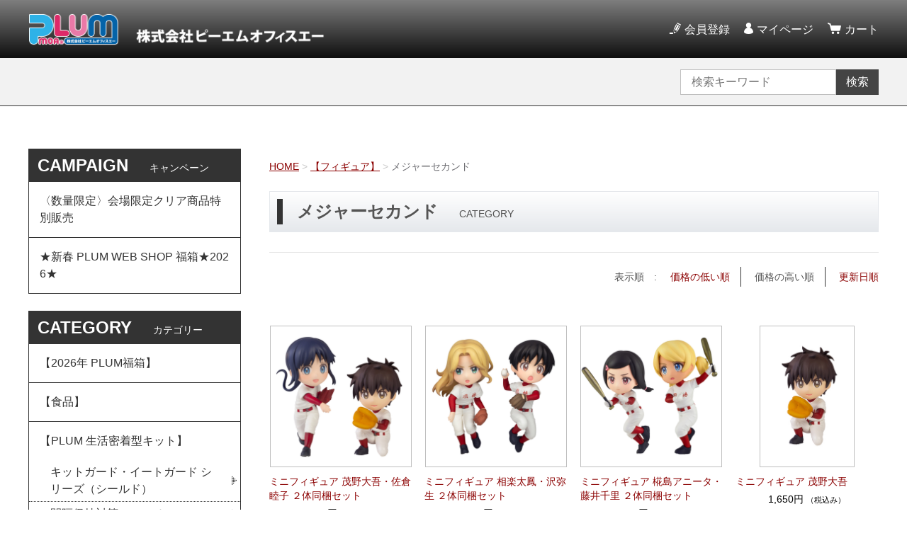

--- FILE ---
content_type: text/html;charset=UTF-8
request_url: https://plumwebshop.com/item-list?sortKind=2&categoryId=60382
body_size: 7638
content:
<!DOCTYPE html>
<html lang="ja">
  <head>
    <meta charset="utf-8">
    <meta http-equiv="X-UA-Compatible" content="IE=edge">
    <meta name="viewport" content="width=device-width">
    <meta name="format-detection" content="telephone=no">
<meta name="google-site-verification" content="OpOmCQsnU7WkbyHAIvYrZFARR2oAnB5mvBloIZeTzk0" />
    <title>メジャーセカンド | ＰＬＵＭ　ＷｅｂＳｈｏｐ</title>
    <meta property="og:site_name" content="ＰＬＵＭ　ＷｅｂＳｈｏｐ">
            <link rel="shortcut icon" href="https://contents.raku-uru.jp/01/4890/849/favicon.ico">
    <link rel="icon" type="image/vnd.microsoft.icon" href="https://contents.raku-uru.jp/01/4890/849/favicon.ico">
        <link href="https://plumwebshop.com/getCss/2" rel="stylesheet" type="text/css">
    <!--[if lt IE 10]>
    <style type="text/css">label:after {display:none;}</style>
    <![endif]-->
    <!-- Global site tag (gtag.js) - Google Analytics -->
<script async src="https://www.googletagmanager.com/gtag/js?id=G-43KCE63DD8"></script>
<script>
  window.dataLayer = window.dataLayer || [];
  function gtag(){dataLayer.push(arguments);}
  gtag('js', new Date());

  gtag('config', 'G-43KCE63DD8', {
   'linker': {
    'domains': ['plumwebshop.com', 'raku-uru.jp'],
    'decorate_forms': true
   }
 });
</script>
<meta name="referrer" content="no-referrer-when-downgrade">
        <link rel="canonical" href="https://plumwebshop.com/item-list?sortKind=2&categoryId=60382">            <script async src="https://zen.one/analytics.js"></script>
<!-- Meta Pixel Code -->
<script>
!function(f,b,e,v,n,t,s)
{if(f.fbq)return;n=f.fbq=function(){n.callMethod?
n.callMethod.apply(n,arguments):n.queue.push(arguments)};
if(!f._fbq)f._fbq=n;n.push=n;n.loaded=!0;n.version='2.0';
n.queue=[];t=b.createElement(e);t.async=!0;
t.src=v;s=b.getElementsByTagName(e)[0];
s.parentNode.insertBefore(t,s)}(window, document,'script',
'https://connect.facebook.net/en_US/fbevents.js');
fbq('init', '1803702513841061');
fbq('track', 'PageView');
</script>
<noscript><img height="1" width="1" style="display:none"
src="https://www.facebook.com/tr?id=1803702513841061&ev=PageView&noscript=1"
/></noscript>
<!-- End Meta Pixel Code -->
  </head>
  <body>
    <div id="wrapper">
      <header id="header">
        <div class="header-in cl">
        <div class="h_left">
                  <h1 class="site-name"><a href="/"><img src="https://image.raku-uru.jp/01/4890/3239/plum_logo_1668150306089.png" alt="ＰＬＵＭ　ＷｅｂＳｈｏｐ"></a></h1>
                </div>
          <div class="h_right">
            <ul class="header-menu">
                          <li class="entry"><a href="https://cart.raku-uru.jp/member/regist/input/62d880900abf0ea3b2f1827caa5de0e7">会員登録</a></li>
                                                  <li class="mypage"><a href="https://cart.raku-uru.jp/mypage/login/62d880900abf0ea3b2f1827caa5de0e7">マイページ</a></li>
                          <li class="menubtn"><a href="#" id="jq-btn-menu"><span id="jq-btn-menu-icon"></span></a></li>
              <li class="cart"><a href="https://cart.raku-uru.jp/cart/62d880900abf0ea3b2f1827caa5de0e7"><b>カート</b></a></li>
            </ul>
          </div><!--//h_righ-->
        </div><!--//header-in-->
      </header><!--//header-->
      <nav id="global-nav">
        <div class="no_inner">
          <div class="search-area cl">
            <form action="/search" method="post" id="cmsCommonForm" class="searchform2">
              <input type="text" value="" name="searchWord" placeholder="検索キーワード" class="sbox2">
              <button class="sbtn2" type="submit">検索</button>
            </form>
          </div><!--//search-area-->
          <ul class="header-menu-sp">
                      <li class="entry"><a href="https://cart.raku-uru.jp/member/regist/input/62d880900abf0ea3b2f1827caa5de0e7">会員登録</a></li>
                                          <li class="mypage"><a href="https://cart.raku-uru.jp/mypage/login/62d880900abf0ea3b2f1827caa5de0e7">マイページ</a></li>
                    </ul>
          <ul class="cat-menu">
          <!--キャンペーン▼-->
                                                                  <li class="cat-dropdown"><b>CAMPAIGN</b>
              <ul class="cpn-list">
                                               <li><a href="/item-list?campaignId=11115">〈数量限定〉会場限定クリア商品特別販売</a></li>
                                <li><a href="/item-list?campaignId=11294">★新春 PLUM WEB SHOP 福箱★2026★</a></li>
                             </ul>
            </li>
                    <!--キャンペーン▲-->
          <!--カテゴリ▼-->
                                                                                            <li class="cat-dropdown"><b>CATEGORY</b>
              <ul class="cat-list">
                               <li><a href="/item-list?categoryId=45290">【2026年 PLUM福箱】</a>
                                  </li>
                                <li><a href="/item-list?categoryId=84054">【食品】</a>
                                  </li>
                                <li><a href="/item-list?categoryId=43517">【PLUM 生活密着型キット】</a>
                                    <ul>
                                     <li><a href="/item-list?categoryId=43518">キットガード・イートガード シリーズ（シールド）</a></li>
                                      <li><a href="/item-list?categoryId=43519">間隔保持対策 ステッカー</a></li>
                                     </ul>
                                  </li>
                                <li><a href="/item-list?categoryId=74581">【鉄道模型/スケールキット】</a>
                                    <ul>
                                     <li><a href="/item-list?categoryId=74582">車両</a></li>
                                      <li><a href="/item-list?categoryId=74583">走行化キット</a></li>
                                      <li><a href="/item-list?categoryId=74590">ストラクチャー・アクセサリー</a></li>
                                      <li><a href="/item-list?categoryId=74592">ミニカー・1/64スケール建物</a></li>
                                     </ul>
                                  </li>
                                <li><a href="/item-list?categoryId=88583">【プラキット  5inM】</a>
                                    <ul>
                                     <li><a href="/item-list?categoryId=88584">POWERDoLLS２</a></li>
                                      <li><a href="/item-list?categoryId=99273">ウルフファング空牙2001</a></li>
                                     </ul>
                                  </li>
                                <li><a href="/item-list?categoryId=65185">【プラキット/ペーパーキット】</a>
                                    <ul>
                                     <li><a href="/item-list?categoryId=65232">R-TYPE</a></li>
                                      <li><a href="/item-list?categoryId=65187">王立宇宙軍 オネアミスの翼</a></li>
                                      <li><a href="/item-list?categoryId=65188">グラディウス</a></li>
                                      <li><a href="/item-list?categoryId=65189">ご注文はうさぎですか？シリーズ</a></li>
                                      <li><a href="/item-list?categoryId=65190">SILPHEED</a></li>
                                      <li><a href="/item-list?categoryId=65259">重装機兵ヴァルケン</a></li>
                                      <li><a href="/item-list?categoryId=65260">重装機兵レイノス</a></li>
                                          <li><a href="/item-list?categoryId=65193">ダライアス</a></li>
                                      <li><a href="/item-list?categoryId=65194">ツインビー レインボーベルアドベンチャー</a></li>
                                        <li><a href="/item-list?categoryId=95938">東北ずん子・ずんだもん PJ</a></li>
                                      <li><a href="/item-list?categoryId=65196">POWERDoLLS２</a></li>
                                      <li><a href="/item-list?categoryId=65197">叢-MURAKUMO</a></li>
                                      <li><a href="/item-list?categoryId=65198">雷電</a></li>
                                      <li><a href="/item-list?categoryId=92009">レイフォース</a></li>
                                     </ul>
                                  </li>
                                <li><a href="/item-list?categoryId=10990">【フィギュア】</a>
                                    <ul>
                                     <li><a href="/item-list?categoryId=74937">輸入フィギュア</a></li>
                                      <li><a href="/item-list?categoryId=10991"> アイドルマスターシリーズ</a></li>
                                      <li><a href="/item-list?categoryId=10994">アズールレーン</a></li>
                                      <li><a href="/item-list?categoryId=11036">あの夏で待ってる 　</a></li>
                                      <li><a href="/item-list?categoryId=11033">NHK キャラクター</a></li>
                                      <li><a href="/item-list?categoryId=10995">エロマンガ先生</a></li>
                                      <li><a href="/item-list?categoryId=10997">カードキャプターさくら</a></li>
                                      <li><a href="/item-list?categoryId=11665">ガンゲイル・オンライン</a></li>
                                      <li><a href="/item-list?categoryId=92914">君のことが大大大大大好きな100人の彼女</a></li>
                                      <li><a href="/item-list?categoryId=10998">激次元タッグ ブラン+ネプテューヌVSゾンビ軍団</a></li>
                                      <li><a href="/item-list?categoryId=11035">恋騎士 Purely☆Kiss</a></li>
                                      <li><a href="/item-list?categoryId=10999">ご注文はうさぎですか？シリーズ</a></li>
                                      <li><a href="/item-list?categoryId=11000">GOD EATER</a></li>
                                      <li><a href="/item-list?categoryId=79501">五等分の花嫁</a></li>
                                          <li><a href="/item-list?categoryId=11038">SHUFFLE! Essence+</a></li>
                                      <li><a href="/item-list?categoryId=11030">スカッとゴルフ パンヤ</a></li>
                                      <li><a href="/item-list?categoryId=11002">ソードアート・オンライン</a></li>
                                      <li><a href="/item-list?categoryId=12972">そらのおとしものｆ（フォルテ）</a></li>
                                      <li><a href="/item-list?categoryId=14061">デート・ア・ライブ シリーズ</a></li>
                                      <li><a href="/item-list?categoryId=11004">天使の３Ｐ！</a></li>
                                        <li><a href="/item-list?categoryId=11005">トリニティセブン</a></li>
                                      <li><a href="/item-list?categoryId=11040">東北ずん子・ずんだもん PJ</a></li>
                                      <li><a href="/item-list?categoryId=38579">ネコぱら</a></li>
                                      <li><a href="/item-list?categoryId=11010">はてな☆イリュージョン</a></li>
                                      <li><a href="/item-list?categoryId=101103">はにかみ彼女</a></li>
                                      <li><a href="/item-list?categoryId=11037">PARA-SOL</a></li>
                                      <li><a href="/item-list?categoryId=11007">Fateシリーズ</a></li>
                                      <li><a href="/item-list?categoryId=11009">ブラック・ブレット</a></li>
                                      <li><a href="/item-list?categoryId=11011">フラワーナイトガール</a></li>
                                      <li><a href="/item-list?categoryId=67422">ブルーアーカイブ</a></li>
                                      <li><a href="/item-list?categoryId=11034">蟲奉行</a></li>
                                        <li><a href="/item-list?categoryId=60382">メジャーセカンド</a></li>
                                      <li><a href="/item-list?categoryId=11618">ヤマノススメ</a></li>
                                      <li><a href="/item-list?categoryId=13442">ゆるキャン△</a></li>
                                      <li><a href="/item-list?categoryId=11006">夜ノヤッターマン</a></li>
                                      <li><a href="/item-list?categoryId=85487">ラブライブ！シリーズ</a></li>
                                      <li><a href="/item-list?categoryId=11008">ロウきゅーぶ！</a></li>
                                      <li><a href="/item-list?categoryId=83824">うる星やつら</a></li>
                                     </ul>
                                  </li>
                                <li><a href="/item-list?categoryId=10992">【PLUM オリジナル】</a>
                                    <ul>
                                     <li><a href="/item-list?categoryId=11015">CASTLE COLLECTION</a></li>
                                      <li><a href="/item-list?categoryId=19774">工業地帯</a></li>
                                        <li><a href="/item-list?categoryId=11012">プラアクト</a></li>
                                      <li><a href="/item-list?categoryId=11013">プラアクト・オプション・シリーズ</a></li>
                                      <li><a href="/item-list?categoryId=11014">プラ・アクセサリー/PLUM CAR</a></li>
                                      <li><a href="/item-list?categoryId=22961">ベース</a></li>
                                     </ul>
                                  </li>
                                <li><a href="/item-list?categoryId=93074">【輸入デザインフィギュア】</a>
                                  </li>
                                <li><a href="/item-list?categoryId=11023">【諏訪姫プロジェクト】</a>
                                    <ul>
                                     <li><a href="/item-list?categoryId=11024">フィギュア</a></li>
                                      <li><a href="/item-list?categoryId=11025">ミニフィギュア</a></li>
                                      <li><a href="/item-list?categoryId=11026">グッズ</a></li>
                                      <li><a href="/item-list?categoryId=15623">PLUM RACING 自転車部</a></li>
                                      <li><a href="/item-list?categoryId=12754">CD</a></li>
                                     </ul>
                                  </li>
                                <li><a href="/item-list?categoryId=11027">【カー用品/防災グッズ】</a>
                                    <ul>
                                     <li><a href="/item-list?categoryId=11028">BOECOM</a></li>
                                      <li><a href="/item-list?categoryId=11029">シャベルズ</a></li>
                                     </ul>
                                  </li>
                                <li><a href="/item-list?categoryId=12747">【ステッカー】</a>
                                    <ul>
                                       <li><a href="/item-list?categoryId=12749">A4サイズ</a></li>
                                           </ul>
                                  </li>
                               </ul>
            </li>
                    <!--カテゴリ▲-->
          </ul><!--//cat-menu-->
        </div><!--//no_inner-->
      </nav>
      <div id="container">
        <div class="no_inner">
          <div class="two-column">
            <div id="main-wrapper">
                          <!--パンくず▼-->
              <div class="breadcrumbs">
                <div class="inner">
                  <ol>
                                         <li><a href="/" itemprop="url">HOME</a></li>
                                          <li><a href="/item-list?categoryId=10990" itemprop="url">【フィギュア】</a></li>
                                          <li><strong>メジャーセカンド</strong></li>
                                       </ol>
                </div>
              </div>
              <!--パンくず▲-->
                        <article id="main">
  <div class="cat-head">
    <h1 class="title1">メジャーセカンド<span class="sub-title">CATEGORY</span></h1>
  </div><!--//cat-head-->
    <div class="sort">
    <ul>
      <li>表示順　:</li>
           <li><a href="/item-list?sortKind=1&categoryId=60382">価格の低い順</a></li>
      <li><span>価格の高い順</span></li>
      <li><a href="/item-list?sortKind=3&categoryId=60382">更新日順</a></li>
         </ul>
  </div>
  <ul class="list-product col-4">
      <!--商品リスト▼-->
    <li>
      <div class="item-photo">
               <a href="/item-detail/927146">
                  <img src="https://image.raku-uru.jp/01/4890/1973/pf170-171_1630306196308_400.jpg" alt="ミニフィギュア 茂野大吾・佐倉睦子 ２体同梱セット">
                </a>
      </div>
      <div class="item-info">
        <p class="item-name"><a href="/item-detail/927146">ミニフィギュア 茂野大吾・佐倉睦子 ２体同梱セット</a></p>
        <p class="item-price">3,300円<span class="tax">（税込み）</span></p>
              </div>
    </li>
    <!--商品リスト▲-->
      <!--商品リスト▼-->
    <li>
      <div class="item-photo">
               <a href="/item-detail/957849">
                  <img src="https://image.raku-uru.jp/01/4890/2044/00_1632373950479_400.jpg" alt=" ミニフィギュア 相楽太鳳・沢弥生 ２体同梱セット">
                </a>
      </div>
      <div class="item-info">
        <p class="item-name"><a href="/item-detail/957849"> ミニフィギュア 相楽太鳳・沢弥生 ２体同梱セット</a></p>
        <p class="item-price">3,300円<span class="tax">（税込み）</span></p>
              </div>
    </li>
    <!--商品リスト▲-->
      <!--商品リスト▼-->
    <li>
      <div class="item-photo">
               <a href="/item-detail/987118">
                  <img src="https://image.raku-uru.jp/01/4890/2101/01_1635386593684_400.jpg" alt="ミニフィギュア 椛島アニータ・藤井千里 ２体同梱セット">
                </a>
      </div>
      <div class="item-info">
        <p class="item-name"><a href="/item-detail/987118">ミニフィギュア 椛島アニータ・藤井千里 ２体同梱セット</a></p>
        <p class="item-price">3,300円<span class="tax">（税込み）</span></p>
              </div>
    </li>
    <!--商品リスト▲-->
      <!--商品リスト▼-->
    <li>
      <div class="item-photo">
               <a href="/item-detail/924847">
                  <img src="https://image.raku-uru.jp/01/4890/1956/01_1630032234980_400.jpg" alt="ミニフィギュア 茂野大吾">
                </a>
      </div>
      <div class="item-info">
        <p class="item-name"><a href="/item-detail/924847">ミニフィギュア 茂野大吾</a></p>
        <p class="item-price">1,650円<span class="tax">（税込み）</span></p>
              </div>
    </li>
    <!--商品リスト▲-->
      <!--商品リスト▼-->
    <li>
      <div class="item-photo">
               <a href="/item-detail/924853">
                  <img src="https://image.raku-uru.jp/01/4890/1963/01_1630032291893_400.jpg" alt="ミニフィギュア 佐倉睦子">
                </a>
      </div>
      <div class="item-info">
        <p class="item-name"><a href="/item-detail/924853">ミニフィギュア 佐倉睦子</a></p>
        <p class="item-price">1,650円<span class="tax">（税込み）</span></p>
              </div>
    </li>
    <!--商品リスト▲-->
      <!--商品リスト▼-->
    <li>
      <div class="item-photo">
               <a href="/item-detail/957798">
                  <img src="https://image.raku-uru.jp/01/4890/2028/01_1632363923941_400.jpg" alt="ミニフィギュア 相楽太鳳">
                </a>
      </div>
      <div class="item-info">
        <p class="item-name"><a href="/item-detail/957798">ミニフィギュア 相楽太鳳</a></p>
        <p class="item-price">1,650円<span class="tax">（税込み）</span></p>
              </div>
    </li>
    <!--商品リスト▲-->
      <!--商品リスト▼-->
    <li>
      <div class="item-photo">
               <a href="/item-detail/957802">
                  <img src="https://image.raku-uru.jp/01/4890/2036/01_1632364047244_400.jpg" alt="ミニフィギュア 沢弥生">
                </a>
      </div>
      <div class="item-info">
        <p class="item-name"><a href="/item-detail/957802">ミニフィギュア 沢弥生</a></p>
        <p class="item-price">1,650円<span class="tax">（税込み）</span></p>
              </div>
    </li>
    <!--商品リスト▲-->
      <!--商品リスト▼-->
    <li>
      <div class="item-photo">
               <a href="/item-detail/987111">
                  <img src="https://image.raku-uru.jp/01/4890/2087/01_1635385667907_400.jpg" alt="ミニフィギュア 椛島アニータ">
                </a>
      </div>
      <div class="item-info">
        <p class="item-name"><a href="/item-detail/987111">ミニフィギュア 椛島アニータ</a></p>
        <p class="item-price">1,650円<span class="tax">（税込み）</span></p>
              </div>
    </li>
    <!--商品リスト▲-->
      <!--商品リスト▼-->
    <li>
      <div class="item-photo">
               <a href="/item-detail/987116">
                  <img src="https://image.raku-uru.jp/01/4890/2094/01_1635385836334_400.jpg" alt="ミニフィギュア 藤井千里">
                </a>
      </div>
      <div class="item-info">
        <p class="item-name"><a href="/item-detail/987116">ミニフィギュア 藤井千里</a></p>
        <p class="item-price">1,650円<span class="tax">（税込み）</span></p>
              </div>
    </li>
    <!--商品リスト▲-->
    </ul><!--//list-product-->
  <div class="item-list-itemcount">表示件数：1&#65374;9 / 9</div>
<!--//totalCount-->
</article><!--//main-->

            </div>
            <div id="secondary">
                                                                                <div class="secondary-block">
                <div class="secondary-head">
                  <h3 class="title2">CAMPAIGN<span class="sub-title">キャンペーン</span></h3>
                </div>
                <ul class="nav-1">
                                                   <li><a href="/item-list?campaignId=11115">〈数量限定〉会場限定クリア商品特別販売</a></li>
                                    <li><a href="/item-list?campaignId=11294">★新春 PLUM WEB SHOP 福箱★2026★</a></li>
                                 </ul>
              </div><!--//secondary-block-->
                                                                                                                        <div class="secondary-block">
                <div class="secondary-head">
                  <h3 class="title2">CATEGORY<span class="sub-title">カテゴリー</span></h3>
                </div>
                <ul class="nav-2">
                                   <li><a href="/item-list?categoryId=45290">【2026年 PLUM福箱】</a>
                                    </li>
                                    <li><a href="/item-list?categoryId=84054">【食品】</a>
                                    </li>
                                    <li><a href="/item-list?categoryId=43517">【PLUM 生活密着型キット】</a>
                                      <ul>
                                           <li><a href="/item-list?categoryId=43518">キットガード・イートガード シリーズ（シールド）</a></li>
                                            <li><a href="/item-list?categoryId=43519">間隔保持対策 ステッカー</a></li>
                                         </ul>
                                    </li>
                                    <li><a href="/item-list?categoryId=74581">【鉄道模型/スケールキット】</a>
                                      <ul>
                                           <li><a href="/item-list?categoryId=74582">車両</a></li>
                                            <li><a href="/item-list?categoryId=74583">走行化キット</a></li>
                                            <li><a href="/item-list?categoryId=74590">ストラクチャー・アクセサリー</a></li>
                                            <li><a href="/item-list?categoryId=74592">ミニカー・1/64スケール建物</a></li>
                                         </ul>
                                    </li>
                                    <li><a href="/item-list?categoryId=88583">【プラキット  5inM】</a>
                                      <ul>
                                           <li><a href="/item-list?categoryId=88584">POWERDoLLS２</a></li>
                                            <li><a href="/item-list?categoryId=99273">ウルフファング空牙2001</a></li>
                                         </ul>
                                    </li>
                                    <li><a href="/item-list?categoryId=65185">【プラキット/ペーパーキット】</a>
                                      <ul>
                                           <li><a href="/item-list?categoryId=65232">R-TYPE</a></li>
                                            <li><a href="/item-list?categoryId=65187">王立宇宙軍 オネアミスの翼</a></li>
                                            <li><a href="/item-list?categoryId=65188">グラディウス</a></li>
                                            <li><a href="/item-list?categoryId=65189">ご注文はうさぎですか？シリーズ</a></li>
                                            <li><a href="/item-list?categoryId=65190">SILPHEED</a></li>
                                            <li><a href="/item-list?categoryId=65259">重装機兵ヴァルケン</a></li>
                                            <li><a href="/item-list?categoryId=65260">重装機兵レイノス</a></li>
                                                <li><a href="/item-list?categoryId=65193">ダライアス</a></li>
                                            <li><a href="/item-list?categoryId=65194">ツインビー レインボーベルアドベンチャー</a></li>
                                              <li><a href="/item-list?categoryId=95938">東北ずん子・ずんだもん PJ</a></li>
                                            <li><a href="/item-list?categoryId=65196">POWERDoLLS２</a></li>
                                            <li><a href="/item-list?categoryId=65197">叢-MURAKUMO</a></li>
                                            <li><a href="/item-list?categoryId=65198">雷電</a></li>
                                            <li><a href="/item-list?categoryId=92009">レイフォース</a></li>
                                         </ul>
                                    </li>
                                    <li><a href="/item-list?categoryId=10990">【フィギュア】</a>
                                      <ul>
                                           <li><a href="/item-list?categoryId=74937">輸入フィギュア</a></li>
                                            <li><a href="/item-list?categoryId=10991"> アイドルマスターシリーズ</a></li>
                                            <li><a href="/item-list?categoryId=10994">アズールレーン</a></li>
                                            <li><a href="/item-list?categoryId=11036">あの夏で待ってる 　</a></li>
                                            <li><a href="/item-list?categoryId=11033">NHK キャラクター</a></li>
                                            <li><a href="/item-list?categoryId=10995">エロマンガ先生</a></li>
                                            <li><a href="/item-list?categoryId=10997">カードキャプターさくら</a></li>
                                            <li><a href="/item-list?categoryId=11665">ガンゲイル・オンライン</a></li>
                                            <li><a href="/item-list?categoryId=92914">君のことが大大大大大好きな100人の彼女</a></li>
                                            <li><a href="/item-list?categoryId=10998">激次元タッグ ブラン+ネプテューヌVSゾンビ軍団</a></li>
                                            <li><a href="/item-list?categoryId=11035">恋騎士 Purely☆Kiss</a></li>
                                            <li><a href="/item-list?categoryId=10999">ご注文はうさぎですか？シリーズ</a></li>
                                            <li><a href="/item-list?categoryId=11000">GOD EATER</a></li>
                                            <li><a href="/item-list?categoryId=79501">五等分の花嫁</a></li>
                                                <li><a href="/item-list?categoryId=11038">SHUFFLE! Essence+</a></li>
                                            <li><a href="/item-list?categoryId=11030">スカッとゴルフ パンヤ</a></li>
                                            <li><a href="/item-list?categoryId=11002">ソードアート・オンライン</a></li>
                                            <li><a href="/item-list?categoryId=12972">そらのおとしものｆ（フォルテ）</a></li>
                                            <li><a href="/item-list?categoryId=14061">デート・ア・ライブ シリーズ</a></li>
                                            <li><a href="/item-list?categoryId=11004">天使の３Ｐ！</a></li>
                                              <li><a href="/item-list?categoryId=11005">トリニティセブン</a></li>
                                            <li><a href="/item-list?categoryId=11040">東北ずん子・ずんだもん PJ</a></li>
                                            <li><a href="/item-list?categoryId=38579">ネコぱら</a></li>
                                            <li><a href="/item-list?categoryId=11010">はてな☆イリュージョン</a></li>
                                            <li><a href="/item-list?categoryId=101103">はにかみ彼女</a></li>
                                            <li><a href="/item-list?categoryId=11037">PARA-SOL</a></li>
                                            <li><a href="/item-list?categoryId=11007">Fateシリーズ</a></li>
                                            <li><a href="/item-list?categoryId=11009">ブラック・ブレット</a></li>
                                            <li><a href="/item-list?categoryId=11011">フラワーナイトガール</a></li>
                                            <li><a href="/item-list?categoryId=67422">ブルーアーカイブ</a></li>
                                            <li><a href="/item-list?categoryId=11034">蟲奉行</a></li>
                                              <li><a href="/item-list?categoryId=60382">メジャーセカンド</a></li>
                                            <li><a href="/item-list?categoryId=11618">ヤマノススメ</a></li>
                                            <li><a href="/item-list?categoryId=13442">ゆるキャン△</a></li>
                                            <li><a href="/item-list?categoryId=11006">夜ノヤッターマン</a></li>
                                            <li><a href="/item-list?categoryId=85487">ラブライブ！シリーズ</a></li>
                                            <li><a href="/item-list?categoryId=11008">ロウきゅーぶ！</a></li>
                                            <li><a href="/item-list?categoryId=83824">うる星やつら</a></li>
                                         </ul>
                                    </li>
                                    <li><a href="/item-list?categoryId=10992">【PLUM オリジナル】</a>
                                      <ul>
                                           <li><a href="/item-list?categoryId=11015">CASTLE COLLECTION</a></li>
                                            <li><a href="/item-list?categoryId=19774">工業地帯</a></li>
                                              <li><a href="/item-list?categoryId=11012">プラアクト</a></li>
                                            <li><a href="/item-list?categoryId=11013">プラアクト・オプション・シリーズ</a></li>
                                            <li><a href="/item-list?categoryId=11014">プラ・アクセサリー/PLUM CAR</a></li>
                                            <li><a href="/item-list?categoryId=22961">ベース</a></li>
                                         </ul>
                                    </li>
                                    <li><a href="/item-list?categoryId=93074">【輸入デザインフィギュア】</a>
                                    </li>
                                    <li><a href="/item-list?categoryId=11023">【諏訪姫プロジェクト】</a>
                                      <ul>
                                           <li><a href="/item-list?categoryId=11024">フィギュア</a></li>
                                            <li><a href="/item-list?categoryId=11025">ミニフィギュア</a></li>
                                            <li><a href="/item-list?categoryId=11026">グッズ</a></li>
                                            <li><a href="/item-list?categoryId=15623">PLUM RACING 自転車部</a></li>
                                            <li><a href="/item-list?categoryId=12754">CD</a></li>
                                         </ul>
                                    </li>
                                    <li><a href="/item-list?categoryId=11027">【カー用品/防災グッズ】</a>
                                      <ul>
                                           <li><a href="/item-list?categoryId=11028">BOECOM</a></li>
                                            <li><a href="/item-list?categoryId=11029">シャベルズ</a></li>
                                         </ul>
                                    </li>
                                    <li><a href="/item-list?categoryId=12747">【ステッカー】</a>
                                      <ul>
                                             <li><a href="/item-list?categoryId=12749">A4サイズ</a></li>
                                               </ul>
                                    </li>
                                   </ul><!--//nav-2-->
              </div><!--//secondary-block-->
                                          <div class="secondary-block">
                <div class="secondary-head">
                  <h3 class="title2">CALENDAR<span class="sub-title">カレンダー</span></h3>
                </div>
                              <div class="schedule-area">
                  <div class="months">2026年01月</div>
                  <div class="calendar">
                    <table>
                      <thead>
                        <tr>
                          <th class="sun">日</th>
                          <th class="mon">月</th>
                          <th class="tue">火</th>
                          <th class="wed">水</th>
                          <th class="thu">木</th>
                          <th class="fri">金</th>
                          <th class="sat">土</th>
                        </tr>
                      </thead>
                      <tbody>
                                              <tr>
                          <td class="sun ">
                                                    </td>
                          <td class="mon ">
                                                    </td>
                          <td class="tue ">
                                                    </td>
                          <td class="wed ">
                                                    </td>
                          <td class="thu  e1 ">
                          <i>1</i>                          </td>
                          <td class="fri  e1 ">
                          <i>2</i>                          </td>
                          <td class="sat  e1 ">
                          <i>3</i>                          </td>
                        </tr>
                                              <tr>
                          <td class="sun  e1 ">
                          <i>4</i>                          </td>
                          <td class="mon  e1 ">
                          <i>5</i>                          </td>
                          <td class="tue ">
                          <i>6</i>                          </td>
                          <td class="wed ">
                          <i>7</i>                          </td>
                          <td class="thu ">
                          <i>8</i>                          </td>
                          <td class="fri ">
                          <i>9</i>                          </td>
                          <td class="sat  e1 ">
                          <i>10</i>                          </td>
                        </tr>
                                              <tr>
                          <td class="sun  e1 ">
                          <i>11</i>                          </td>
                          <td class="mon ">
                          <i>12</i>                          </td>
                          <td class="tue ">
                          <i>13</i>                          </td>
                          <td class="wed ">
                          <i>14</i>                          </td>
                          <td class="thu ">
                          <i>15</i>                          </td>
                          <td class="fri ">
                          <i>16</i>                          </td>
                          <td class="sat  e1 ">
                          <i>17</i>                          </td>
                        </tr>
                                              <tr>
                          <td class="sun  e1 ">
                          <i>18</i>                          </td>
                          <td class="mon ">
                          <i>19</i>                          </td>
                          <td class="tue ">
                          <i>20</i>                          </td>
                          <td class="wed ">
                          <i>21</i>                          </td>
                          <td class="thu ">
                          <i>22</i>                          </td>
                          <td class="fri ">
                          <i>23</i>                          </td>
                          <td class="sat  e1 ">
                          <i>24</i>                          </td>
                        </tr>
                                              <tr>
                          <td class="sun  e1 ">
                          <i>25</i>                          </td>
                          <td class="mon ">
                          <i>26</i>                          </td>
                          <td class="tue ">
                          <i>27</i>                          </td>
                          <td class="wed ">
                          <i>28</i>                          </td>
                          <td class="thu ">
                          <i>29</i>                          </td>
                          <td class="fri ">
                          <i>30</i>                          </td>
                          <td class="sat  e1 ">
                          <i>31</i>                          </td>
                        </tr>
                                            </tbody>
                    </table>
                  </div><!--//calendar-->
                </div><!--//schedule-area-->
                              <div class="schedule-area">
                  <div class="months">2026年02月</div>
                  <div class="calendar">
                    <table>
                      <thead>
                        <tr>
                          <th class="sun">日</th>
                          <th class="mon">月</th>
                          <th class="tue">火</th>
                          <th class="wed">水</th>
                          <th class="thu">木</th>
                          <th class="fri">金</th>
                          <th class="sat">土</th>
                        </tr>
                      </thead>
                      <tbody>
                                              <tr>
                          <td class="sun  e1 ">
                          <i>1</i>                          </td>
                          <td class="mon ">
                          <i>2</i>                          </td>
                          <td class="tue ">
                          <i>3</i>                          </td>
                          <td class="wed ">
                          <i>4</i>                          </td>
                          <td class="thu ">
                          <i>5</i>                          </td>
                          <td class="fri ">
                          <i>6</i>                          </td>
                          <td class="sat  e1 ">
                          <i>7</i>                          </td>
                        </tr>
                                              <tr>
                          <td class="sun  e1 ">
                          <i>8</i>                          </td>
                          <td class="mon ">
                          <i>9</i>                          </td>
                          <td class="tue ">
                          <i>10</i>                          </td>
                          <td class="wed ">
                          <i>11</i>                          </td>
                          <td class="thu ">
                          <i>12</i>                          </td>
                          <td class="fri ">
                          <i>13</i>                          </td>
                          <td class="sat  e1 ">
                          <i>14</i>                          </td>
                        </tr>
                                              <tr>
                          <td class="sun  e1 ">
                          <i>15</i>                          </td>
                          <td class="mon ">
                          <i>16</i>                          </td>
                          <td class="tue ">
                          <i>17</i>                          </td>
                          <td class="wed ">
                          <i>18</i>                          </td>
                          <td class="thu ">
                          <i>19</i>                          </td>
                          <td class="fri ">
                          <i>20</i>                          </td>
                          <td class="sat  e1 ">
                          <i>21</i>                          </td>
                        </tr>
                                              <tr>
                          <td class="sun  e1 ">
                          <i>22</i>                          </td>
                          <td class="mon ">
                          <i>23</i>                          </td>
                          <td class="tue ">
                          <i>24</i>                          </td>
                          <td class="wed ">
                          <i>25</i>                          </td>
                          <td class="thu ">
                          <i>26</i>                          </td>
                          <td class="fri ">
                          <i>27</i>                          </td>
                          <td class="sat  e1 ">
                          <i>28</i>                          </td>
                        </tr>
                                            </tbody>
                    </table>
                  </div><!--//calendar-->
                </div><!--//schedule-area-->
                              <ul class="list-event">
                                    <li class="event1">定休日</li>
                                  </ul>
              </div><!--//secondary-block-->
                          </div><!--//secondary-->
          </div><!--//two-column-->
        </div><!--//no_inner-->
      </div><!--//container-->
      <footer id="footer">
        <div id="page-top"><a href="#header"></a></div>
        <div class="footer-top">
          <div class="inner">
            <div class="f_left">
              <div class="footer-logo">
                <a href="/">
                ＰＬＵＭ　ＷｅｂＳｈｏｐ                                </a>
              </div>
            </div>
            <div class="f_right">
            </div>
          </div><!--//inner-->
        </div><!--//footer-top-->
        <div class="footer-bottom">
          <div class="inner">
            <div class="footer-block">
              <ul class="sns">
                <li><a href="http://twitter.com/share?url=https://plumwebshop.com&text=ＰＬＵＭ　ＷｅｂＳｈｏｐ" target="_blank"><i class="icon-tw"></i></a></li>
                <li><a href="http://www.facebook.com/share.php?u=https://plumwebshop.com" onclick="window.open(this.href, 'FBwindow', 'width=650, height=450, menubar=no, toolbar=no, scrollbars=yes'); return false;"><i class="icon-facebook"></i></a></li>
              </ul>
            </div><!--//footer-block-->
            <div class="footer-block">
              <ul class="list-link">
                <li><a href="/law">特定商取引法に基づく表記</a></li>
                <li><a href="/privacy">個人情報保護方針</a></li>
                <li><a href="/fee">送料について</a></li>
                <li><a href="/membership">会員規約</a></li>
                <li><a href="https://cart.raku-uru.jp/ask/start/62d880900abf0ea3b2f1827caa5de0e7">お問合せ</a></li>
              </ul>
            </div><!--//footer-block-->
            <div class="footer-block">
              <p class="copyright">Copyright &copy; ＰＬＵＭ　ＷｅｂＳｈｏｐ All Rights Reserved.</p>
            </div><!--//footer-block-->
          </div><!--//inner-->
        </div><!--//footer-bottom-->
      </footer><!--//footer-->
    </div><!--//wrapper-->
    <div class="overlay"></div>
    <script src="https://image.raku-uru.jp/cms/yt00030/js/jquery-1.12.4.min.js" type="text/javascript"></script>
    <script src="https://image.raku-uru.jp/cms/yt00030/js/jquery-ui-1.11.4.min.js" type="text/javascript"></script>
    <script src="https://image.raku-uru.jp/cms/yt00030/js/jquery.flicksimple.js" type="text/javascript"></script>
    <script src="https://image.raku-uru.jp/cms/yt00030/js/common-script.js" type="text/javascript"></script>
    <script src="https://image.raku-uru.jp/cms/yt00030/js/shop-script.js" type="text/javascript"></script>
    
  </body>
</html>


--- FILE ---
content_type: text/css;charset=UTF-8
request_url: https://plumwebshop.com/getCss/2
body_size: 17949
content:
@charset "UTF-8";
@import url("https://image.raku-uru.jp/cms/fontcss/font.css");
/* reset
--------------------------------------*/
html, body, div, span, applet, object, iframe,
h1, h2, h3, h4, h5, h6, p, blockquote, pre,
a, abbr, acronym, address, big, cite, code,
del, dfn, em, img, ins, kbd, q, s, samp,
small, strike, strong, sub, sup, tt, var,
b, u, i, center,
dl, dt, dd, ol, ul, li, fieldset, form, label, legend,
table, caption, tbody, tfoot, thead, tr, th, td,
article, aside, canvas, details, embed, figure, figcaption,
footer, header, hgroup, menu, nav, output, ruby, section, summary,
time, mark, audio, video {
  margin: 0;
  padding: 0;
  border: 0;
  font-size: 100%;
  vertical-align: baseline;
}

article, aside, details, figcaption, figure,
footer, header, hgroup, menu, nav, section {
  display: block;
}

body {
  line-height: 1;
  word-break: break-all;
  font: 14px/2 "メイリオ", Meiryo, "ＭＳ Ｐゴシック", Osaka, "ヒラギノ角ゴ Pro W3", "Hiragino Kaku Gothic Pro";	
}

nav ul {
  list-style: none;
}

blockquote, q {
  quotes: none;
}

blockquote:before, blockquote:after,
q:before, q:after {
  content: '';
  content: none;
}

ins {
  background-color: #7e7e7e;
  color: #171216;
  text-decoration: none;
}

mark {
  background-color: #ff0000;
  color: #171216;
  font-weight: bold;
}

abbr[title], dfn[title] {
  border-bottom: 1px dotted;
  cursor: help;
}

table {
  border-collapse: collapse;
  border-spacing: 0;
}

del {
  text-decoration: line-through;
}

hr {
  display: block;
  height: 1px;
  border: 0;
  border-top: 1px solid #bfbfbf;
  margin: 1.0rem 0;
  padding: 0;
}

input, select {
  vertical-align: middle;
}

img {
  border: none;
  vertical-align: middle;
  line-height: 0;
}

/*--------------------------------------
  'sm': 'screen and(max-width: 480px)
  'md': 'screen and(min-width: 768px)
  'lg': 'screen and(min-width: 960px)
  'xl': 'screen and(min-width: 1200px)

  #common
--------------------------------------*/
* {
  -moz-box-sizing: border-box;
  -webkit-box-sizing: border-box;
  -o-box-sizing: border-box;
  -ms-box-sizing: border-box;
  box-sizing: border-box;
}

html {
  font-size: 62.5%;
}

body {
  font-family: Arial, Helvetica, "sans-serif", "ヒラギノ角ゴ Pro W3", "Hiragino Kaku Gothic Pro", "游ゴシック", "Yu Gothic", "游ゴシック体", "YuGothic", "Meiryo UI", "メイリオ", Meiryo, "ＭＳ Ｐゴシック", "MS PGothic", sans-serif;
  color:#545454;
  background:#fff ;
}

input, textarea, button, select, i {
  font-family: Arial, Helvetica, "sans-serif", "ヒラギノ角ゴ Pro W3", "Hiragino Kaku Gothic Pro", "游ゴシック", "Yu Gothic", "游ゴシック体", "YuGothic", "Meiryo UI", "メイリオ", Meiryo, "ＭＳ Ｐゴシック", "MS PGothic", sans-serif;
}

a,
a:visited {
  color:#8b0000;
  text-decoration: none;
}

a:hover,
button:hover {
  color:#dc143c;
  text-decoration: underline;
  opacity: 0.7;
}

a img:hover {
  filter: alpha(opacity=70);
  -moz-opacity: 0.7;
  opacity: 0.7;
}

a, a:hover {
  -webkit-transition: 0.3s;
  -moz-transition: 0.3s;
  -o-transition: 0.3s;
  transition: 0.3s;
}

img {
  max-width: 100%;
  height: auto;
  border: none;
}

h1, h2, h3, h4, h5, h6 {
  font-feature-settings: "palt";
}

/*  TEXTカラー
--------------------------------------*/
.txt-wt {
  color: #fff;
}

.txt-red, .red {
  color: #ec0000;
}

.txt-blue {
  color: #0068b7;
}

/*  調整用
--------------------------------------*/
.none_bg {
  background: none !important;
}

.none_bd {
  border: none !important;
}

.none_bd_top {
  border-top: none !important;
}

/* 改行 */
.no_br br {
  display: none;
}

.on_br br {
  display: block;
}

@media screen and (min-width: 960px) {
  .no_br br {
    display: block;
  }

  .on_br br {
    display: none;
  }
}
/* TEXT配置 */
.txt_center {
  text-align: center !important;
}

.txt_right {
  text-align: right !important;
}

.txt_left {
  text-align: left !important;
}

/*  文字ツメ */
.txt_spac {
  letter-spacing: -1px;
}

.txt_spac_pl {
  letter-spacing: 2px;
}

.bold {
  font-weight: bold;
}

/* margin・padding
--------------------------------------*/
.mt0 {
  margin-top: 0px !important;
}

.mb0 {
  margin-bottom: 0px !important;
}

.pt0 {
  padding-top: 0px !important;
}

.pb0 {
  padding-bottom: 0px !important;
}

.mt5 {
  margin-top: 5px !important;
}

.mb5 {
  margin-bottom: 5px !important;
}

.pt5 {
  padding-top: 5px !important;
}

.pb5 {
  padding-bottom: 5px !important;
}

.mt10 {
  margin-top: 10px !important;
}

.mb10 {
  margin-bottom: 10px !important;
}

.pt10 {
  padding-top: 10px !important;
}

.pb10 {
  padding-bottom: 10px !important;
}

.mt15 {
  margin-top: 15px !important;
}

.mb15 {
  margin-bottom: 15px !important;
}

.pt15 {
  padding-top: 15px !important;
}

.pb15 {
  padding-bottom: 15px !important;
}

.mt20 {
  margin-top: 20px !important;
}

.mb20 {
  margin-bottom: 20px !important;
}

.pt20 {
  padding-top: 20px !important;
}

.pb20 {
  padding-bottom: 20px !important;
}

.mt25 {
  margin-top: 25px !important;
}

.mb25 {
  margin-bottom: 25px !important;
}

.pt25 {
  padding-top: 25px !important;
}

.pb25 {
  padding-bottom: 25px !important;
}

/*  共通CSS
--------------------------------------*/
em, i, cite {
  font-style: normal;
}

strong, b {
  font-weight: bold;
}

blockquote, q {
  border-left: 4px solid #bfbfbf;
  margin: 0 0 2.4em 1rem;
  position: relative;
  display: block;
  color: #4a515c;
}
blockquote:after, q:after {
  content: "”";
  font-size: 90px;
  line-height: 0em;
  color: #dcdce0;
  position: absolute;
  right: 0;
  top: 100%;
}
blockquote p:last-child, q p:last-child {
  margin-bottom: 0;
}

/* FOAM
--------------------------------------*/
/* OSi　リセット */
input[type="submit"],
input[type="button"] {
  border-radius: 0;
  -webkit-box-sizing: content-box;
  -webkit-appearance: button;
  appearance: button;
  border: none;
  box-sizing: border-box;
}
input[type="submit"]::-webkit-search-decoration,
input[type="button"]::-webkit-search-decoration {
  display: none;
}
input[type="submit"]::focus,
input[type="button"]::focus {
  outline-offset: -2px;
}

input, textarea, select {
  outline: 0;
}

/* 基本スタイル */
input[type="text"], input[type="email"], input[type="url"], input[type="number"], input[type="password"] {
  background: #fff;
  border: 1px solid #bfbfbf;
  padding: 0.2em 15px;
  font-size: 16px;
}
input[type="number"] {
  padding-right: 5px;
  padding-left: 5px;
}
input[type="text"]::focus, input[type="text"]:hover, input[type="email"]::focus, input[type="email"]:hover, input[type="url"]::focus, input[type="url"]:hover {
  border: 1px solid #00AEE3;
}

button {
  cursor: pointer;
}

input[type='checkbox'], input[type="radio"], input[type="submit"] {
  cursor: pointer;
}

textarea {
  border: 1px solid #bfbfbf;
  -moz-border-radius: 4px;
  -webkit-border-radius: 4px;
  border-radius: 4px;
  height: 230px;
  margin: auto;
}

/* 基本table
--------------------------------------*/
table {
  -moz-box-sizing: border-box;
  -webkit-box-sizing: border-box;
  -o-box-sizing: border-box;
  -ms-box-sizing: border-box;
  box-sizing: border-box;
  margin: auto;
}

table table {
  width: 100%;
}

th, td {
  -moz-box-sizing: border-box;
  -webkit-box-sizing: border-box;
  -o-box-sizing: border-box;
  -ms-box-sizing: border-box;
  box-sizing: border-box;
  border: 1px solid #bfbfbf;
  margin: 0 0 -1px 0;
  vertical-align: middle;
  padding:5px;
  display:block;
}

table tr:last-child td:last-child {
  margin-bottom:0;
}

th {
  background: #f6f6f7;
}

@media screen and (min-width: 768px) {
  table table {
    min-width: 80%;
    max-width: 100%;
    width: auto;
  }
  th,td {
    margin-right: -1px;
    display: table-cell;
  }
}

/* ご利用ガイド用スタイル */
table.about-tbl {
  margin: 24px auto;
  width: 100%;
}

table.about-tbl th, table.about-tbl td {
  padding: 10px;
}
table.about-tbl th {
  min-width: 200px;
}
table.about-tbl a {
  text-decoration: underline;
}

table.shipment-tbl {
  margin-bottom: 30px;
}
table.shipment-tbl table {
  margin-bottom: 15px;
}
table.shipment-tbl th, table.shipment-tbl td {
  font-size: 14px;
}
table.shipment-tbl td {
  padding: 4px 8px;
}
table.shipment-tbl thead th,
table.shipment-tbl thead td {
  text-align: center;
  font-weight: bold;
}
.shipment-tbl-normal-shippoint-point span {
  display: inline-block;
}
.shipment-tbl-tkbsize-defined {
  margin-top: 30px;
}
.shipment-tbl-tkbsize-defined thead td {
  background: #f6f6f7;
}
.shipment-tbl-tkbsize-defined tbody tr td:last-child {
  border-bottom-width: 2px;
}
@media screen and (min-width: 768px) {
  table.shipment-tbl th {
    max-width:22em;
  }
  table.shipment-tbl table th {
    max-width: 10em;
  }
  .shipment-tbl-tkbsize-defined tbody tr td:last-child {
    border-width: 1px;
  }
}

/* clearfix */
.cl, #header, #container, #main-wrapper,
#secondary, #footer {
  *zoom: 1;
}
.cl::after, #header::after, #container::after, #main-wrapper::after,
#secondary::after, #footer::after {
  content: "";
  display: block;
  clear: both;
  height: 0;
  visibility: hidden;
}

/* キャリア別表示・非表示 */
.pc {
  display: none;
}

.sp {
  display: block;
}

@media screen and (min-width: 960px) {
  .pc {
    display: block;
  }

  .sp {
    display: none;
  }
}
/*--------------------------------------
  layout
--------------------------------------*/
.wrapper {
  position: relative;
  height: 100%;
  width: 100%;
}

#header {
  margin: 0 auto;
  position: relative;
  z-index: 2000;
}

#container {
  width: 100%;
  margin: 0 auto;
  text-align: left;
  position: relative;
  overflow: hidden;
}

#main-wrapper {
  margin: 0 auto;
  position: relative;
  overflow: hidden;
}

.one-column #main-wrapper {
  width: 100%;
  max-width: 1200px;
  margin: auto;
}

.inner, #top-shop-message1 > div,
#top-shop-message2 > div {
  width: 94%;
  margin: 0 3%;
  height: auto;
  position: relative;
}
@media screen and (min-width: 768px) {
  .inner, #top-shop-message1 > div,
  #top-shop-message2 > div {
    width: 100%;
    max-width: 1200px;
    margin: 0 auto;
    padding: 0 3%;
  }
}
@media screen and (min-width: 1200px) {
  .inner, #top-shop-message1 > div,
  #top-shop-message2 > div {
    padding: 0;
  }
}

.no_inner {
  width: 100%;
  height: auto;
  margin: 0;
  position: relative;
}
@media screen and (min-width: 768px) {
  .no_inner {
    max-width: 1200px;
    margin: 0 auto;
  }
}

#secondary {
  margin: 0 auto;
  position: relative;
  overflow: hidden;
}

#footer {
  text-align: center;
  position: relative;
}

@media screen and (min-width: 960px) {
  /* 960px以下:2column layout */
  .two-column {
    display: -webkit-box;
    display: -moz-box;
    display: -ms-flexbox;
    display: -webkit-flex;
    display: flex;
    flex-direction: row-reverse;
    -webkit-justify-content: space-between;
    justify-content: space-between;
    padding: 0 3%;
  }
  .two-column #main-wrapper {
    width: -webkit-calc(100% - 320px);
    width: calc(100% - 320px);
  }
  .two-column #secondary {
    width: 300px;
    padding: 0;
    margin-right: 20px;
    margin: 60px 20px 60px 0;
  }
}
@media screen and (min-width: 1200px) {
  /* 1200px以下:2column layout */
  .two-column {
    padding: 0;
  }
  .two-column #main-wrapper {
    width: -webkit-calc(100% - 340px);
    width: calc(100% - 340px);
  }
  .two-column #secondary {
    width: 300px;
    padding: 0;
    margin-right: 40px;
  }
}
.layer-bk, .layer-wh {
  width: 100%;
  height: 100%;
  top: 0;
  left: 0;
  z-index: 4;
  padding: 0.5em 0;
}

.layer-bk {
  background: rgba(0, 0, 0, 0.44);
}

.layer-wh {
  background: rgba(255, 255, 255, 0.8);
}

/*--------------------------------------
  共通パーツ
--------------------------------------*/
/* SNS */
.sns li {
  display: inline-block;
}
.sns li a {
  color: #000;
}
.sns li a i {
  font-size: 24px;
  font-size: 2.4rem;
}

/* もっとリンク 右矢印 */
.more-link {
  text-align: right;
  margin-bottom: 1.5em;
  font-size: 14px;
  font-size: 1.4rem;
}
.more-link a {
  display: inline-block;
  text-decoration: none;
}
.more-link a::after {
  content: "\e902";
  font-family: "icomoon";
  color: #0079ff;
  margin-left: 5px;
}
.more-link a:hover {
  color: #106aa7;
  text-decoration: none !important;
}
.more-link a:hover::after {
  color: #106aa7;
}

/* パンくず */
.breadcrumbs {
  padding: 0.8em 0 1.5em;
  text-align: left;
}
.breadcrumbs strong {
  font-weight: normal;
}
.breadcrumbs li {
  display: inline-block;
  color: #6d6d72;
  font-size: 12px;
  font-size: 1.2rem;
  line-height: 1.78;
}
.breadcrumbs li a {
  text-decoration: underline;
}
.breadcrumbs li::after {
  content: " > ";
  color: #c9c9c9;
}
.breadcrumbs li:last-child::after {
  content: "";
}
@media screen and (min-width: 768px) {
  .breadcrumbs li {
    font-size: 14px;
    font-size: 1.4rem;
  }
}

/* ページ送り */
.pager {
  position: relative;
  margin: 0 auto;
  text-align: center;
  width: 94%;
}
.pager .prev,
.pager .next {
  position: absolute;
  top: 50%;
  margin-top: -10px;
  height: 20px;
}
.pager .prev a,
.pager .next a {
  position: relative;
  line-height: 20px;
}
.pager .prev a::after,
.pager .next a::after {
  position: absolute;
  width: 14px;
}
.pager .prev {
  left: 0;
}
.pager .prev a {
  padding-left: 24px;
}
.pager .prev a::after {
  left: 0;
  content: "\e905";
  font-family: "icomoon";
  font-size: 16px;
}
.pager .next {
  right: 0;
}
.pager .next a {
  padding-right: 24px;
}
.pager .next a::after {
  right: 0;
  content: "\e90b";
  font-family: "icomoon";
  font-size: 16px;
}
@media screen and (min-width: 768px) {
  .pager {
    width: 60%;
  }
}

.page-num {
  display: inline-block;
}
.page-num ul {
  font-size: 0;
}
.page-num ul li {
  font-size: 14px;
  display: inline-block;
  margin: 0 5px;
}
.page-num ul li a {
  display: block;
  width: 36px;
  height: 36px;
  text-align: center;
  line-height: 36px;
  border: 1px solid #001e43;
  color: #001e43;
}
.page-num ul li a:hover {
  background-color: #001e43;
  color: #fff;
  text-decoration: none;
}
.page-num ul li span a {
  font-weight: bold;
  background-color: #001e43;
  color: #fff;
}

/* CSSボタン */
.css-batu, .css-plus {
  display: inline-block;
  position: relative;
  margin: 0 20px 0 7px;
  padding: 0;
  width: 4px;
  height: 20px;
  background: #000;
  cursor: pointer;
}

/* ×ボタン */
.css-batu {
  transform: rotate(45deg);
}
.css-batu::before {
  display: block;
  content: "";
  position: absolute;
  top: 50%;
  left: -8px;
  width: 20px;
  height: 4px;
  margin-top: -2px;
  background: #000;
}

/* +ボタン */
.css-plus::before {
  display: block;
  content: "";
  position: absolute;
  top: 50%;
  left: -8px;
  width: 20px;
  height: 4px;
  margin-top: -2px;
  background: #000;
}

/*  TOPへ戻る */
#page-top {
  position: fixed;
  height: 44px;
  bottom: 66px;
  right: 10px;
  font-size: 20px;
  font-size: 2rem;
  z-index: 999;
}
#page-top a {
  background: rgba(0, 0, 0, 0.8);
  text-decoration: none;
  color: #fff;
  width: 40px;
  height: 40px;
  line-height: 36px;
  text-align: center;
  display: inline-block;
  vertical-align: middle;
  -moz-border-radius: 50%;
  -webkit-border-radius: 50%;
  border-radius: 50%;
}
#page-top a::after {
  content: "\e912";
  font-family: 'icomoon';
  color: #fff;
  font-size: 14px;
}
#page-top a:hover {
  text-decoration: none;
}

/*  TOPへ戻る〇 */
#page-top2 {
  position: fixed;
  height: 44px;
  bottom: 20px;
  left: 86%;
  font-size: 20px;
  font-size: 2rem;
  z-index: 999;
}
#page-top2 a {
  background: rgba(255, 255, 255, 0.7);
  text-decoration: none;
  color: #000;
  width: 44px;
  height: 44px;
  text-align: center;
  display: inline-block;
  line-height: 44px;
  vertical-align: middle;
  -moz-border-radius: 50%;
  -webkit-border-radius: 50%;
  border-radius: 50%;
}
#page-top2 a::after {
  content: "\e912";
  font-family: 'icomoon';
  color: #fff;
  font-size: 14px;
}
#page-top2 a:hover {
  text-decoration: none;
}
@media screen and (min-width: 960px) {
  #page-top2 {
    position: absolute;
    top: 0;
  }
}

/*--------------------------------------------
  検索フォームスタイル
--------------------------------------------*/
.searchform1,
.searchform2,
.searchform3,
.searchform4 {
  position: relative;
  height: 36px;
}
.searchform1 input,
.searchform2 input,
.searchform3 input,
.searchform4 input {
  border: none;
}
.searchform1 input[type="text"],
.searchform2 input[type="text"],
.searchform3 input[type="text"],
.searchform4 input[type="text"] {
  padding: 0 15px;
  position: absolute;
}
.searchform1 input[type="submit"],
.searchform2 input[type="submit"],
.searchform3 input[type="submit"],
.searchform4 input[type="submit"] {
  position: absolute;
  padding: 0;
}
.searchform1 button,
.searchform2 button,
.searchform3 button,
.searchform4 button {
  position: absolute;
  padding: 0;
}

/* 虫眼鏡ボタン付き検索（searchform1）
--------------------------------------------*/
.searchform1 input[type="text"] {
  background: #eeeeee;
  border-right: none;
}

.sbox1 {
  height: 36px;
  left: 0;
  top: 0;
  width: 260px;
  width: -webkit-calc(100% - 40px);
  width: calc(100% - 40px);
  border-radius: 2px 0 0 2px;
}
.sbox1:hover {
  border: none;
  background: #fffDF4;
}

.sbtn1 {
  width: 40px;
  height: 36px;
  right: 0;
  top: 0;
  border-radius: 0 2px 2px 0;
  background: #000000;
  color: #fff;
  border: none;
  border-left: none;
  font-size: 16px;
  font-size: 1.6rem;
}
.sbtn1::after {
  content: "\e92b";
  font-family: "icomoon";
  font-size: 20px;
  color: #fff;
}
.sbtn1:hover {
  background: #000000;
  color: #fff;
}

/* 検索ボタン付き検索（searchform2）
--------------------------------------------*/
.searchform2 input[type="text"] {
  border-right: none;
  border: 1px solid #bfbfbf;
  background: #fff;
}
.searchform2 input[type="text"]:hover {
  border: solid 1px #00b7ee;
}

.sbox2 {
  height: 36px;
  left: 0;
  top: 0;
  width: 240px;
  width: -webkit-calc(100% - 60px);
  width: calc(100% - 60px);
}

.sbtn2 {
  width: 60px;
  height: 36px;
  right: 0;
  top: 0;
  background: #444444;
  color: #fff;
  border: none;
  border-left: none;
  font-size: 16px;
  font-size: 1.6rem;
}
.sbtn2:hover {
  background: #444444;
  color: #fff;
}

/* 虫眼鏡フレーム内検索（#searchform3）
--------------------------------------------*/
.searchform3 {
  border: 2px solid #bfbfbf;
  height: 40px;
}
.searchform3 input[type="text"] {
  border-right: none;
  border: none;
  background: #fff;
}
.searchform3:hover {
  border: solid 2px #00b7ee;
}

.sbox3 {
  height: 36px;
  left: 0;
  top: 0;
  width: 260px;
  width: -webkit-calc(100% - 40px);
  width: calc(100% - 40px);
}
.sbox3:hover {
  border: none;
}

.sbtn3 {
  width: 40px;
  height: 36px;
  right: 0;
  top: 0;
  background: #fff;
  color: #333;
  border: none;
  border-left: none;
  font-size: 16px;
  font-size: 1.6rem;
}
.sbtn3::after {
  content: "\e92b";
  font-family: "icomoon";
  font-size: 20px;
  color: #333;
}
.sbtn3:hover {
  background: #E0E0E0;
  color: #000;
}

/* 伸びる検索（searchform4）
--------------------------------------------*/
.searchform4 {
  height: 44px;
  margin: 0 auto;
  position: absolute;
  top: 0;
  width: 44px;
}
.searchform4 input[type="text"] {
  background: #ccc;
  border: none;
  border-radius: 22px;
  color: #333;
  cursor: pointer;
  height: 44px;
  opacity: 0;
  outline: none;
  padding: 5px;
  position: absolute;
  top: 0;
  right: 0;
  transition: all 0.7s;
  width: 44px;
  z-index: 5;
}
.searchform4 input[type="text"]:focus {
  cursor: text;
  opacity: 1;
  width: 300px;
}
.searchform4 input[type="submit"] {
  display: none;
}

.sbtn4 {
  border-radius: 50%;
  display: inline-block;
  height: 44px;
  line-height: 44px;
  margin: 0 auto;
  position: absolute;
  top: 0;
  text-align: center;
  width: 44px;
}
.sbtn4::after {
  content: "\e92b";
  font-family: "icomoon";
  font-size: 20px;
  color: #fff;
}

/*------------------------------
  slider
------------------------------*/
#main-image {
  position: relative;
  width: 100%;
  max-width: 2000px;
  margin: 0 auto;
  text-align: center;
  overflow: hidden;
}
#main-image img {
  max-width: 100%;
  height: auto;
}

.main-image-slider {
  position: relative;
  overflow: hidden;
  width: 100%;
  max-width: 2000px;
  height: auto;
  margin: 0 auto;
}
.main-image-slider > ul {
  position: absolute;
  z-index: 100;
  top: 0;
  left: 0;
  display: inline-block;
  overflow: hidden;
}
.main-image-slider > ul > li {
  display: inline;
  float: left;
  overflow: hidden;
  list-style-type: none;
  width: 100%;
}
.main-image-slider > ul > li span, .main-image-slider > ul > li a {
  display: flex;
  width: 100%;
  height: 100%;
  justify-content: center;
  align-items: center;
}

.main-image-prev,
.main-image-next {
  position: absolute;
  top: 50%;
  z-index: 999;
  margin-top: -18px;
}
.main-image-prev a,
.main-image-next a {
  display: block;
  height: 100%;
  width: 40px;
  height: 40px;
  line-height: 40px;
  text-align: center;
}
.main-image-prev a:hover,
.main-image-next a:hover {
  text-decoration: none;
}

.main-image-prev {
  right: 10px;
}

.main-image-next {
  left: 10px;
}

.main-image-indicator {
  position: absolute;
  z-index: 999;
  right: 0;
  bottom: 10px;
  left: 0;
}
.main-image-indicator ul {
  text-align: center;
}
.main-image-indicator ul li {
  display: inline-block;
  width: 14px;
  height: 14px;
  margin: 0 8px;
  pacity: .6;
  border: #FFE18C solid 1px;
  border-radius: 50%;
  background-color: transparent;
}
.main-image-indicator ul li.active {
  background-color: #FFE18C;
}

@media screen and (max-width: 600px) {
  #main-image {
    width: 100%;
    overflow: hidden;
    margin: 0;
    text-align: center;
  }

  .main-image-slider > ul {
    height: 460px;
  }
  .main-image-slider > ul > li {
    width: 100%;
  }

  .main-image-indicator {
    bottom: 6px;
  }
  .main-image-indicator ul {
    font-size: 0;
    margin: 0;
    padding: 0;
  }
  .main-image-indicator ul li {
    width: 10px;
    height: 10px;
    margin: 0 4px;
  }
}
/*--------------------------------------
  calendar
--------------------------------------*/
.months {
  font-family: 'メイリオ', 'Meiryo', 'Meiryo UI';
  text-align: center;
  padding: 8px 0;
  margin: auto;
  font-size: 18px;
  font-size: 1.8rem;
}

.schedule-area {
  text-align: center;
  margin-bottom: 24px;
}
.schedule-area .months {
  width: 94%;
  background-color: #001e43;
  padding: 8px 0;
  margin-bottom: 1.0em;
  -moz-border-radius: 30px;
  -webkit-border-radius: 30px;
  border-radius: 30px;
}

.schedule-area2 {
  text-align: center;
}
.schedule-area2 .months {
  text-align: left;
  padding: 10px;
}

/* カレンダー線あり
--------------------------------------------*/
.calendar table {
  width: 94%;
  margin: auto;
}
.calendar th, .calendar td {
  font-size: 13px;
  font-weight: normal;
  padding: 5px 0;
  width: -webkit-calc(94% / 7);
  width: calc(94% / 7);
  text-align: center;
  border: 2px solid #fff;
  margin: 0;
  display: table-cell;
}
.calendar thead th {
  padding: 10px 0;
}
.calendar thead th:first-child {
  color: #ec0000;
}
.calendar thead th:last-child {
  color: #0068b7;
}
.calendar td i {
  display: inline-block;
  width: 26px;
  height: 26px;
  line-height: 26px;
}

/* カレンダー線なし
--------------------------------------------*/
.calendar-2 {
  margin-bottom: 24px;
}
.calendar-2 table {
  width: 94%;
  margin: auto;
}
.calendar-2 th, .calendar-2 td {
  font-size: 13px;
  font-weight: normal;
  padding: 0;
  width: -webkit-calc(94% / 7);
  width: calc(94% / 7);
  text-align: center;
  border: none;
  display: table-cell;
}
.calendar-2 thead {
  border-top: 1px solid #fff;
  border-bottom: 1px solid #fff;
}
.calendar-2 thead th {
  background: rgba(246, 246, 247, 0);
  padding: 10px 0;
}
.calendar-2 thead th:first-child {
  color: #ec0000;
}
.calendar-2 thead th:last-child {
  color: #0068b7;
}
.calendar-2 tbody {
  padding-top: 10px;
}
.calendar-2 tbody td {
  vertical-align: middle;
  padding: 5px 3px;
}
.calendar-2 tbody td i {
  display: inline-block;
  width: 26px;
  height: 26px;
  border-radius: 50%;
  -webkit-border-radius: 50%;
  -moz-border-radius: 50%;
  line-height: 26px;
}

/* イベント色分け */
.e1 i {
  color: #fff;
  background-color:#ea618e;
  padding: 0;
  margin: 0;
  width: 30px;
  height: 30px;
  line-height: 30px;
  text-align: center;
  display: inline-block;
  border-radius: 50%;
}

.e2 i {
  color: #fff;
  background-color: #f34e1c;
}

.e3 i {
  color: #fff;
  background-color: #6aa8f9;
}

.list-event {
  border-top: 1px solid #bfbfbf;
  padding: 15px 0;
  margin: 0 3%;
  text-align: left;
}
.list-event li {
  display: inline-block;
  line-height: 24px;
  position: relative;
  min-height: 24px;
  margin-bottom: 5px;
  margin-right: 10px;
  padding-left: 32px;
  text-align: left;
  list-style: none;
  font-size: 13px;
  font-size: 1.3rem;
}
.list-event li::before {
  position: absolute;
  top: 0;
  left: 0;
  display: block;
  width: 24px;
  height: 24px;
  content: '';
}
.list-event li.event1::before {
  background-color:#ea618e;
  padding: 0;
  margin: 0;
  width: 25px;
  height: 25px;
  line-height: 25px;
  text-align: center;
  display: inline-block;
  border-radius: 50%;
}
.list-event li.event2::before {
  background-color: #f34e1c;
}
.list-event li.event3::before {
  background-color: #6aa8f9;
}

/*--------------------------------------
  header
--------------------------------------*/
#header{
  background: #d3d3d3;
  background: -moz-linear-gradient(top, #7e7e7e 0%, #0e0e0e7 100%);
  background: -webkit-linear-gradient(top, #7e7e7e 0%, #0e0e0e 100%);
  background: linear-gradient(to bottom, #7e7e7e 0%, #0e0e0e 100%);
  filter: progid:DXImageTransform.Microsoft.gradient( startColorstr='#7e7e7e', endColorstr='#0e0e0e',GradientType=0 );
}

.header-in {
  width: 100%;
  margin: 0 auto;
  height: 60px;
  padding: 0 2%;
  display: table;
}
.header-in .h_left {
  display: table-cell;
  vertical-align: middle;
}
.header-in .h_right {
  display: table-cell;
  vertical-align: middle;
  text-align: right;
}
.header-in a:hover {
  text-decoration: none;
}
@media screen and (min-width: 768px) {
  .header-in {
    width: 100%;
    max-width: 1200px;
    padding: 0 3%;
 .img {
  width: 20%;
}
  }
}
@media screen and (min-width: 960px) {
  .header-in {
    padding: 0 15px;
  }
}
@media screen and (min-width: 1200px) {
  .header-in {
    padding: 0;
  }
}

.site-name {
  width: 200px;
  color: #fff;
  text-align: center;
}
.site-name a {
  color: #fff;
  display: table-cell;
  vertical-align: middle;
}
.site-name a:hover {
  opacity: 0.8;
}
.site-name a img {
  max-height: 100%;
}
.site-name-text {
  text-align: center;
  font-size: 18px;
  font-size: 1.8rem;
  font-family: Arial, Helvetica, "sans-serif";
}
.site-name-text a {
  line-height: 1.5;
  color: #fff;
  display: table-cell;
  vertical-align: middle;
}

/* ヘッダーメニュー */
.entry a::before {
  content: "\e921";
  font-family: 'icomoon';
  color: #fff;
  margin-right: 15px;
  font-size: 28px;
  vertical-align: middle;
}

.logout a::before {
  content: "\e931";
  font-family: 'icomoon';
  color: #fff;
  margin-right: 15px;
  font-size: 28px;
  vertical-align: middle;
}

.mypage a::before {
  content: "\e929";
  font-family: 'icomoon';
  color: #fff;
  margin-right: 15px;
  font-size: 28px;
  vertical-align: middle;
}

.cart a::before {
  content: "\e919";
  font-size: 28px;
  font-family: 'icomoon';
  color: #fff;
}

.entry a:hover::before,
.logout a:hover::before,
.mypage a:hover::before,
.menubtn a:hover::before,
.cart a:hover::before {
  color: #fff;
}

.header-menu {
  width: 120px;
  height: 60px;
  display: table;
  margin-left: auto;
}
.header-menu li {
  list-style: none;
  width: 60px;
  display: table-cell;
  text-align: center;
  vertical-align: middle;
  color: #fff;
}
.header-menu li.entry, .header-menu li.logout, .header-menu li.mypage {
  display: none;
}
.header-menu li.menubtn b, .header-menu li.cart b {
  display: none;
  white-space: nowrap;
  font-weight: normal;
}
.header-menu li a {
  color: #fff;
}
.header-menu li a:hover {
  color: #fff;
}

.header-menu-sp {
  width: 100%;
  display: table;
}
.header-menu-sp li {
  width: 50%;
  margin: -1px -1px 0 0;
  display: table-cell;
  text-align: center;
}
.header-menu-sp li.entry a, .header-menu-sp li.logout a, .header-menu-sp li.mypage a {
}
.header-menu-sp li.entry a:hover, .header-menu-sp li.logout a:hover, .header-menu-sp li.mypage a:hover {
  color: #fff;
}
.header-menu-sp .entry a:hover::before,
.header-menu-sp .logout a:hover::before,
.header-menu-sp .mypage a:hover::before {
  color: #fff;
}

/* メニューボタン */
#jq-btn-menu {
  display: inline-block;
  position: relative;
  width: 32px;
  height: 30px;
}
#jq-btn-menu:hover {
  text-decoration: none;
}

#jq-btn-menu-icon {
  display: block;
  position: absolute;
  top: 50%;
  left: 50%;
  width: 32px;
  height: 4px;
  margin: -2px 0 0 -12px;
  background: #fff;
  transition: .2s;
}
#jq-btn-menu-icon::before, #jq-btn-menu-icon::after {
  display: block;
  content: "";
  position: absolute;
  width: 32px;
  height: 4px;
  background: #fff;
  transition: .3s;
}
#jq-btn-menu-icon::before {
  margin-top: -12px;
}
#jq-btn-menu-icon::after {
  margin-top: 12px;
}

#jq-btn-menu .close {
  background: transparent;
}
#jq-btn-menu .close::before, #jq-btn-menu .close::after {
  margin-top: 0;
}
#jq-btn-menu .close::before {
  transform: rotate(-45deg);
  -webkit-transform: rotate(-45deg);
}
#jq-btn-menu .close::after {
  transform: rotate(-135deg);
  -webkit-transform: rotate(-135deg);
}

/* 検索
------------------------------*/
.search-area {
  width: 90%;
  padding: 15px 0;
  margin: auto;
}

/* グローバルナビ
------------------------------*/
#global-nav {
  display: none;
  padding-top: 0;
  width: 100%;
  z-index: 100;
  border-bottom: 1px solid #333;
}
#global-nav li b {
  display: block;
  padding: 15px;
  font-size: 14px;
  font-size: 1.4rem;
  color: #fff;
  background-color: #333;
  border: 1px solid #fff;
  border-width: 0 1px;
}
#global-nav li a {
  display: block;
  padding: 15px;
  font-size: 14px;
  font-size: 1.4rem;
  background: #777;
  border: 1px solid #fff;
  color: #fff;
}
#global-nav li a:hover {
  opacity: 0.6;
  text-decoration: none;
}

#global-nav .cat-menu {
  width: 100%;
}
#global-nav .cat-menu li {
  border-bottom: 1px solid #777;
}
#global-nav .cat-menu li:last-child {
  border: 0;
}
#global-nav .cat-menu li a {
  color:#8b0000;
  background: #fff;
  border: none;
}
#global-nav .cat-menu li a:hover {
  color: #4585cf;
  background-color: #ebeff2;
}
#global-nav ul.cat-list li ul li {
  border-bottom: 1px dotted #777;
}
#global-nav ul.cat-list li ul li a {
  position: relative;
  padding:10px 15px 10px 30px;
}
#global-nav ul.cat-list li ul li:last-child {
  border: 0;
}
#global-nav ul.cat-list li ul li a::after {
  content: "\e910";
  font-family: 'icomoon';
  font-size: 12px;
  position: absolute;
  top: 50%;
  right: 5px;
  margin-top: -9px;
  color: #777;
}

/*------------------------------
  #container
------------------------------*/
#main-wrapper {
  margin: 1.0em 0 4.0em;
}

/* LP */
#body-lp #container {
  padding-top: 30px;
  padding-bottom: 30px;
}
#body-lp .item-order {
  width: 100%;
}
#body-lp .item-detail-cart {
  padding: 0 20px;
}

.lp-img {
  margin: 0 auto 30px;
}

.main {
  font-size: 16px;
  font-size: 1.6rem;
  line-height: 1.5;
  text-align: left;
  margin: 1.0em 3% 4.0em;
}
@media screen and (min-width: 960px) {
  .main {
    margin: 1.0em 0 4.0em;
  }
}

/* スライダー　*/
#main-image {
  margin: 0 0 10px;
}

/* section item block
------------------------------*/
.section-block,
.item-block,
.main-article {
  clear: both;
  padding: 2.0em 0 0.5em;
}

/* 見出し */
.section-head,
.cat-head,
.item-head,
.ttl {
  padding: 10px;
  position: relative;
  margin-bottom: 1.6em;
  background: #fff;
  background: -moz-linear-gradient(top, #fff 0%, #e5e8ec 100%);
  background: -webkit-gradient(linear, left top, left bottom, color-stop(0%, #fff), color-stop(100%, #e5e8ec));
  background: -webkit-linear-gradient(top, #fff 0%, #e5e8ec 100%);
  background: -o-linear-gradient(top, #fff 0%, #e5e8ec 100%);
  background: -ms-linear-gradient(top, #fff 0%, #e5e8ec 100%);
  background: linear-gradient(to bottom, #fff 0%, #e5e8ec 100%);
  filter: progid:DXImageTransform.Microsoft.gradient( startColorstr='$start-color', endColorstr='$end-color',GradientType=0 );
  border: 1px solid #e5e8ec;
}

/* 見出しh2 */
.title1,
.ttl h2 {
  text-align: left;
  font-size: 20px;
  font-size: 2rem;
  line-height: 1.5;
  padding: 0 3%;
  border-left: 8px solid #333;
}

.title2 {
  text-align: left;
  font-size: 18px;
  font-size: 1.8rem;
  line-height: 1.5;
  padding: 0 3%;
}

/* ディスクリプション */
.lead-txt {
  padding: 10px 3% 0;
}
.lead-txt p {
  text-align: left;
  line-height: 1.5;
  font-size: 14px;
  font-size: 1.4rem;
  margin-bottom: 1.0em;
}

/* 見出し:サブタイトル */
.sub-title {
  font-size: 60% !important;
  font-weight: normal !important;
  padding-left: 30px;
}

/* TOP
----------------------------------*/
#top-shop-message1 h2,
#top-shop-message2 h2 {
  text-align: left;
  font-size: 20px;
  font-size: 2rem;
  line-height: 1.5;
  padding: 10px 10px 10px 30px;
  margin: 0 -3% 1.6em;
  background: #fff;
  background: -moz-linear-gradient(top, #fff 0%, #e5e8ec 100%);
  background: -webkit-gradient(linear, left top, left bottom, color-stop(0%, #fff), color-stop(100%, #e5e8ec));
  background: -webkit-linear-gradient(top, #fff 0%, #e5e8ec 100%);
  background: -o-linear-gradient(top, #fff 0%, #e5e8ec 100%);
  background: -ms-linear-gradient(top, #fff 0%, #e5e8ec 100%);
  background: linear-gradient(to bottom, #fff 0%, #e5e8ec 100%);
  filter: progid:DXImageTransform.Microsoft.gradient( startColorstr='$start-color', endColorstr='$end-color',GradientType=0 );
  border: 1px solid #e5e8ec;
  position: relative;
}
#top-shop-message1 h2::before,
#top-shop-message2 h2::before {
  content: " ";
  border-left: 8px solid #001e43;
  padding: 10px 0;
  height: 1.0em;
  position: absolute;
  top: 10px;
  left: 10px;
}
#top-shop-message1 p,
#top-shop-message2 p {
  font-size: 14px;
  font-size: 1.4rem;
  line-height: 1.5;
  margin-bottom: 1.5em;
  text-align: left;
}

/* お知らせ */
.list-info {
  text-align: left;
  padding: 0 3%;
}
.list-info dt {
  font-size: 14px;
  font-size: 1.4rem;
  color: #626262;
}
.list-info dd {
  font-size: 15px;
  font-size: 1.5rem;
  padding: 5px 0 15px;
}

/* 商品リスト
----------------------------------*/
/* カラム */
.col-2,
.col-3,
.col-4,
.col-5 {
  display: -webkit-box;
  display: -moz-box;
  display: -ms-flexbox;
  display: -webkit-flex;
  display: flex;
  -webkit-flex-wrap: wrap;
  flex-wrap: wrap;
}

.col-2 li,
.col-3 li,
.col-4 li {
  width: 50%;
  margin: 0 0 24px;
  padding: 0 1.5% 0;
}

.item-photo {
  overflow: hidden;
  margin: 0 auto 10px;
  position: relative;
}
.item-photo img {
  background-color: #fff;
  border: 1px solid #bfbfbf;
  display: block;
  max-width: 100%;
  max-height: 200px;
  width: auto;
  height: auto;
  margin: auto;
}

/* アイコン */
.icon-rank {
  position: absolute;
  z-index: 99;
  width: 36px;
  height: 36px;
  line-height: 36px;
  text-align: center;
  top: 0;
  left: 0;
  background-color: #e8e8e8;
}
.icon-rank span {
  z-index: 99;
  font-size: 16px;
  color: #7d7d7d;
  font-weight: bold;
}
.icon-rank.rank1 {
  background-color: #ffd700;
}
.icon-rank.rank2 {
  background-color: #c0c0c0;
}
.icon-rank.rank3 {
  background-color: #b7850a;
}
.icon-rank.rank1 span,
.icon-rank.rank2 span,
.icon-rank.rank3 span {
  color: #fff;
}

/* バッチ　本番書き換え  */
 .icon-badge11824{
    position: absolute;
    z-index: 99;
    left: 0;
    top: 0;
    width: 66px;
    height: 20px;
    text-align: center;
    display: block;
  }
  .icon-badge11824::before{
    font-size: 10px;
    line-height: 20px;
    color: #fff;
  }
  .item-detail-photo-main .icon-badge11824{
    margin: 5px 0 10px;
  }

/* NEWバッジ */
  .icon-badge11824{
    background: #e60012;
  }
  .icon-badge11824::before{
    content: "NEW";
  }
/* おすすめバッジ */
 .icon-badge11825{
    position: absolute;
    z-index: 99;
    left: 0;
    top: 0;
    width: 66px;
    height: 20px;
    text-align: center;
    display: block;
  }
  .icon-badge11825::before{
    font-size: 10px;
    line-height: 20px;
    color: #fff;
  }
  .item-detail-photo-main .icon-badge11825{
    margin: 5px 0 10px;
  }

/* NEWバッジ */
  .icon-badge11825{
    background: #00a0e9;
  }
  .icon-badge11825::before{
    content: "おすすめ";
  }
/* 人気バッジ  */
 .icon-badge11826{
    position: absolute;
    z-index: 99;
    left: 0;
    top: 0;
    width: 66px;
    height: 20px;
    text-align: center;
    display: block;
  }
  .icon-badge11826::before{
    font-size: 10px;
    line-height: 20px;
    color: #fff;
  }
  .item-detail-photo-main .icon-badge11826{
    margin: 5px 0 10px;
  }

/* NEWバッジ */
  .icon-badge11826{
    background: #5f52a0;
  }
  .icon-badge11826::before{
    content: "人気";
  }
/* ユーザー追加バッジ */
 .icon-badge12074{
    position: absolute;
    z-index: 99;
    left: 0;
    top: 0;
    width: 66px;
    height: 20px;
    text-align: center;
    display: block;
  }
  .icon-badge12074::before{
    font-size: 10px;
    line-height: 20px;
    color: #fff;
  }
  .item-detail-photo-main .icon-badge12074{
    margin: 5px 0 10px;
  }

/* NEWバッジ */
  .icon-badge12074{
    background: #22ac38;
  }
  .icon-badge12074::before{
    content: "限定";
  }
 .icon-badge12162{
    position: absolute;
    z-index: 99;
    left: 0;
    top: 0;
    width: 66px;
    height: 20px;
    text-align: center;
    display: block;
  }
  .icon-badge12162::before{
    font-size: 10px;
    line-height: 20px;
    color: #fff;
  }
  .item-detail-photo-main .icon-badge12162{
    margin: 5px 0 10px;
  }

/* NEWバッジ */
  .icon-badge12162{
    background: #22ac38;
  }
  .icon-badge12162::before{
    content: "直販限定";
  }
 .icon-badge21614{
    position: absolute;
    z-index: 99;
    left: 0;
    top: 0;
    width: 66px;
    height: 20px;
    text-align: center;
    display: block;
  }
  .icon-badge21614::before{
    font-size: 10px;
    line-height: 20px;
    color: #fff;
  }
  .item-detail-photo-main .icon-badge21614{
    margin: 5px 0 10px;
  }

/* NEWバッジ */
  .icon-badge21614{
    background: #22ac38;
  }
  .icon-badge21614::before{
    content: "予約";
  }
 .icon-badge21615{
    position: absolute;
    z-index: 99;
    left: 0;
    top: 0;
    width: 66px;
    height: 20px;
    text-align: center;
    display: block;
  }
  .icon-badge21615::before{
    font-size: 10px;
    line-height: 20px;
    color: #fff;
  }
  .item-detail-photo-main .icon-badge21615{
    margin: 5px 0 10px;
  }

/* NEWバッジ */
  .icon-badge21615{
    background: #22ac38;
  }
  .icon-badge21615::before{
    content: "新発売";
  }
 .icon-badge22175{
    position: absolute;
    z-index: 99;
    left: 0;
    top: 0;
    width: 66px;
    height: 20px;
    text-align: center;
    display: block;
  }
  .icon-badge22175::before{
    font-size: 10px;
    line-height: 20px;
    color: #fff;
  }
  .item-detail-photo-main .icon-badge22175{
    margin: 5px 0 10px;
  }

/* NEWバッジ */
  .icon-badge22175{
    background: #22ac38;
  }
  .icon-badge22175::before{
    content: "SALE";
  }
 .icon-badge22894{
    position: absolute;
    z-index: 99;
    left: 0;
    top: 0;
    width: 66px;
    height: 20px;
    text-align: center;
    display: block;
  }
  .icon-badge22894::before{
    font-size: 10px;
    line-height: 20px;
    color: #fff;
  }
  .item-detail-photo-main .icon-badge22894{
    margin: 5px 0 10px;
  }

/* NEWバッジ */
  .icon-badge22894{
    background: #22ac38;
  }
  .icon-badge22894::before{
    content: "先行予約";
  }
 .icon-badge23677{
    position: absolute;
    z-index: 99;
    left: 0;
    top: 0;
    width: 66px;
    height: 20px;
    text-align: center;
    display: block;
  }
  .icon-badge23677::before{
    font-size: 10px;
    line-height: 20px;
    color: #fff;
  }
  .item-detail-photo-main .icon-badge23677{
    margin: 5px 0 10px;
  }

/* NEWバッジ */
  .icon-badge23677{
    background: #22ac38;
  }
  .icon-badge23677::before{
    content: "通販価格";
  }
 .icon-badge27140{
    position: absolute;
    z-index: 99;
    left: 0;
    top: 0;
    width: 66px;
    height: 20px;
    text-align: center;
    display: block;
  }
  .icon-badge27140::before{
    font-size: 10px;
    line-height: 20px;
    color: #fff;
  }
  .item-detail-photo-main .icon-badge27140{
    margin: 5px 0 10px;
  }

/* NEWバッジ */
  .icon-badge27140{
    background: #22ac38;
  }
  .icon-badge27140::before{
    content: "特典付き";
  }
 .icon-badge31362{
    position: absolute;
    z-index: 99;
    left: 0;
    top: 0;
    width: 66px;
    height: 20px;
    text-align: center;
    display: block;
  }
  .icon-badge31362::before{
    font-size: 10px;
    line-height: 20px;
    color: #fff;
  }
  .item-detail-photo-main .icon-badge31362{
    margin: 5px 0 10px;
  }

/* NEWバッジ */
  .icon-badge31362{
    background: #22ac38;
  }
  .icon-badge31362::before{
    content: "数量限定";
  }
 .icon-badge67109{
    position: absolute;
    z-index: 99;
    left: 0;
    top: 0;
    width: 66px;
    height: 20px;
    text-align: center;
    display: block;
  }
  .icon-badge67109::before{
    font-size: 10px;
    line-height: 20px;
    color: #fff;
  }
  .item-detail-photo-main .icon-badge67109{
    margin: 5px 0 10px;
  }

/* NEWバッジ */
  .icon-badge67109{
    background: #22ac38;
  }
  .icon-badge67109::before{
    content: "送料無料";
  }
 .icon-badge70423{
    position: absolute;
    z-index: 99;
    left: 0;
    top: 0;
    width: 66px;
    height: 20px;
    text-align: center;
    display: block;
  }
  .icon-badge70423::before{
    font-size: 10px;
    line-height: 20px;
    color: #fff;
  }
  .item-detail-photo-main .icon-badge70423{
    margin: 5px 0 10px;
  }

/* NEWバッジ */
  .icon-badge70423{
    background: #22ac38;
  }
  .icon-badge70423::before{
    content: "在庫なし";
  }

.icn-reservation::before {
  content: "予約商品";
  margin-right: 5px;
  font-size: 11px;
  line-height: 18px;
  top: 0;
  right: 0;
  width: 66px;
  height: 18px;
  text-align: center;
  color: #666;
  background: #f2f2f2;
  border: 1px solid #c1c1c1;
  display: inline-block;
  float: left;
  z-index: 2;
}

a .icn-reservation::before {
  color: #666;
  background: #f3f3f3;
}

.item-detail-name.icn-reservation::before {
  font-size: 16px;
  line-height: 32px;
  position: relative;
  float: left;
  width: 96px;
  height: 32px;
  margin-right: 10px;
}
.item-info .item-name,
.item-info .item-price {
  text-align: left;
  line-height: 1.3;
  font-size: 14px;
  font-size: 1.4rem;
}
.item-info .item-price {
  text-align: center;
  margin-top: 6px;
  color: #000;
}
.item-info .item-price .tax {
  font-size: 80%;
  margin-left: 4px;
}
.item-info .item-nonstock {
  display: block;
  vertical-align: top;
  font-size: 11px;
  line-height: 18px;
  padding: 0 3px;
  text-align: center;
  color: #ec0000;
}

.list-product {
  padding: 0 1%;
}
.list-product li {
  list-style: none;
}
.list-product li a {
  display: block;
  line-height: 20px;
}

/* 検索・カテゴリーページ
----------------------------------*/
/*　並び順／ページ送り */
.sort {
  border-top: 1px solid #e5e5e5;
  text-align: right;
  margin-bottom: 1.5em;
}
.sort ul {
  padding: 10px 3%;
}
.sort ul li {
  display: inline-block;
  font-size: 12px;
  font-size: 1.2rem;
  padding: 0 5px;
  border-right: 1px solid #333;
}
.sort ul li:first-child,
.sort ul li:last-child {
  border: none;
  padding-right: 0;
}

/*　表示件数 */
.item-list-itemcount {
  border-top: 1px solid #e5e5e5;
  text-align: right;
  margin: 1.5em 0;
  padding: 10px 3%;
  font-size: 12px;
  font-size: 1.2rem;
}

/* 検索結果0,キャンペーン商品0 */
.product-list, .item-list-noitem {
  font-size: 18px;
  font-size: 1.8rem;
  line-height: 1.6;
}

/* 詳細ページ
----------------------------------*/
#item-detail {
  padding-top: 20px;
}

.item-head {
  text-align: left;
}

.item-detail-block {
  margin-bottom: 24px;
}

.item-footer {
  clear: both;
  margin-bottom: 60px;
}

.item-detail-left {
  width: 100%;
  padding: 0 3%;
}

.item-detail-right {
  width: 100%;
  margin-top: 20px;
}

/* カテゴリ名 */
.cat-name {
  text-align: left;
  font-size: 12px;
  display: block;
}

/* サムネイル付き商品画像 
----------------------------*/
/* オープン画像 */
/*overlay*/
.overlay {
  position: fixed;
  z-index: 9998;
  top: 0;
  left: 0;
  display: none;
  width: 100%;
  height: 100%;
  background-color: rgba(0, 0, 0, 0.8);
}

.modal-open {
  /* overflow: hidden; */
}
.modal-open .overlay {
  display: block;
}

/* modal */
.modal {
  position: absolute;
  z-index: 9999;
  display: none;
  background-color: #fff;
}

.modal-open .modal {
  display: block;
}

.modal-inner {
  position: relative;
  width: 100%;
}

.modal-img {
  max-width: calc(100% - 100px);
  max-height: calc(100% - 100px);
}
.modal-img img {
  display: block;
  width: auto;
  height: auto;
}

.modal-close {
  position: absolute;
  top: -52px;
  right: -4px;
}
.modal-close a {
  display: block;
  width: 40px;
  height: 40px;
}
.modal-close a::before {
  content: "\e904";
  font-family: "icomoon";
  color: #fff;
  font-size: 40px;
}

/* 1枚目画像 */
.item-detail-photo-main {
  position: relative;
  padding: 0;
}

.item-detail-photo {
  position: relative;
  overflow: hidden;
  width: 360px;
  height: 360px;
  margin: 0 auto 10px;
}
.item-detail-photo li {
  list-style: none;
  float: left;
  width: 360px;
  height: 360px;
  position: relative;
}
.item-detail-photo img {
  display: block;
  position: absolute;
  top:50%;
  left:50%;
  transform: translate(-50%, -50%);
  max-width: 100%;
  max-height: 100%;
  width: auto;
  height: auto;
  margin: auto;
}

/* 商品画像:矢印 */
.item-detail-photo-backbtn,
.item-detail-photo-nextbtn {
  position: absolute;
  top: 50%;
  display: block;
  margin-top: -15px;
}
.item-detail-photo-backbtn a,
.item-detail-photo-nextbtn a {
  position: relative;
  display: block;
  width: 40px;
  height: 40px;
  color: #000;
  -moz-border-radius: 50%;
  -webkit-border-radius: 50%;
  border-radius: 50%;
  background-color: rgba(255, 255, 255, 0.7);
  line-height: 40px;
  text-align: center;
  font-size: 22px;
}
.item-detail-photo-backbtn a::before,
.item-detail-photo-nextbtn a::before {
  position: absolute;
}
.item-detail-photo-backbtn a:hover,
.item-detail-photo-nextbtn a:hover {
  text-decoration: none;
}

.item-detail-photo-backbtn {
  left: 0;
}
.item-detail-photo-backbtn a::before {
  content: "\e905";
  font-family: "icomoon";
  left: 12px;
}

.item-detail-photo-nextbtn {
  right: 0;
}
.item-detail-photo-nextbtn a::before {
  content: "\e90b";
  font-family: "icomoon";
  right: 10px;
}

/* 商品画像:サムネイル */
.item-detail-thumb {
  width: 100%;
  margin: 0 auto;
  text-align: center;
  overflow: hidden;
}

.item-detail-thumb-photo {
  background-color: #fff;
  border: 1px solid #bfbfbf;
  overflow: hidden;
  display: inline-block;
  vertical-align: top;
  width: 60px;
  height: 60px;
  margin: 0 0 10px;
  position: relative;
}
.item-detail-thumb-photo img {
  position: absolute;
  top: 50%;
  left: 50%;
  transform: translate(-50% , -50%);
  max-height: 58px;
  max-width: inherit;
}

.ttl-reservation {
  font-size: 16px;
  line-height: 33px;
  display: inline-block;
  width: 100px;
  height: 33px;
  margin-right: 12px;
  text-align: center;
  font-weight: normal;
  color: #666;
  background: #f2f2f2;
  border: 1px solid #c1c1c1;
}

@media screen and (max-width: 960px) {
  /* 1枚目画像 */
  .item-detail-photo {
    width: 480px;
    height: 480px;
  }
  .item-detail-photo li {
    width: 480px;
    height: 480px;
  }
}
@media screen and (max-width: 600px) {
  /* サムネイル付き商品画像 
  ----------------------------*/
  /* オープン画像 */
  .nav-open {
    overflow: hidden;
  }
  .nav-open .overlay {
    display: block;
  }

  /* modal */
  .modal-img img {
    max-width: 300px;
    max-height: 300px;
    width: auto;
    height: auto;
  }

  .modal-close {
    position: absolute;
    top: -30px;
    right: -4px;
  }
  .modal-close a {
    display: block;
    width: 24px;
    height: 24px;
  }
  .modal-close a::before {
    content: "\e904";
    font-family: "icomoon";
    color: #fff;
    font-size: 24px;
  }

  /* 1枚目画像 */
  .item-detail-photo-main {
    margin: 0 auto;
  }

  .item-detail-photo {
    width: 300px;
    height: 300px;
  }
  .item-detail-photo ul {
    width: 100%;
    height: 300px;
    margin: 0 auto;
  }
  .item-detail-photo ul li {
    display: block;
    width: 300px;
    height: 300px;
    margin: 0;
  }

  /* 商品画像:サムネイル */
  .item-detail-thumb-photo {
    width: 46px;
    height: 46px;
  }
  .item-detail-thumb-photo img {
    max-height: 44px;
  }
}
/* 販売価格 */
.item-detail-price {
  padding: 15px 3%;
  border-top: 1px solid #bfbfbf;
  border-bottom: 1px solid #bfbfbf;
  margin-bottom: 20px;
}
.item-detail-price dt {
  font-size: 18px;
  font-size: 1.8rem;
  display: table-cell;
  text-align: left;
  width: 120px;
}
.item-detail-price dd {
  display: table-cell;
  vertical-align: middle;
}
.item-detail-price .price {
  font-size: 22px;
  font-size: 2.2rem;
}
.item-detail-price .tax {
  font-size: 13px;
  font-size: 1.3rem;
}
/* 価格・スペック */
.item-detail-block-in,
.item-detail-spec {
  width: 100%;
  padding: 0 3%;
  margin-bottom: 20px;
}
.item-detail-block-in dl,
.item-detail-spec dl {
  display: table;
  width: 100%;
  margin: 0 auto 15px;
  font-size: 14px;
  font-size: 1.4rem;
  text-align: left;
}
.item-detail-block-in dt,
.item-detail-spec dt {
  display: table-cell;
  vertical-align: middle;
  width: 120px;
  padding: 3px 0;
}
.item-detail-block-in dd,
.item-detail-spec dd {
  display: table-cell;
  vertical-align: middle;
  padding: 3px;
  line-height: 1.4;
}

.item-detail-block-in dt {
  width: 7em;
}

.item-detail-category {
  font-size: 14px;
  font-size: 1.4rem;
}

.item-detail-name {
  font-size: 22px;
  font-size: 2.2rem;
  font-weight: normal;
}

/* カートエリア */
.item-detail-cart {
  width: 100%;
  padding: 0 3%;
  margin-bottom: 25px;
  border-bottom: 1px solid #bfbfbf;
}
.item-detail-cart p {
  font-size: 14px;
  margin-bottom: 10px;
  text-align: left;
}

/* バリエーション */
/* select */
.item-detail-select,
.item-detail-inputtext {
  position: relative;
  width: 100%;
  margin-bottom: 20px;
}
.item-detail-select label,
.item-detail-inputtext input {
  position: relative;
  display: inline-block;
  overflow: hidden;
  width: 100%;
  height: 56px;
  vertical-align: middle;
  border: 1px solid #bfbfbf;
  background-color: #fff;
}
.item-detail-select::before {
  position: absolute;
  z-index: 2;
  top: 50%;
  right: 20px;
  width: 0;
  height: 0;
  margin-top: -3px;
  content: '';
  border-width: 8px 5px 0 5px;
  border-style: solid;
  border-color: #333 transparent transparent transparent;
}
.item-detail-select select {
  font-size: 16px;
  line-height: 56px;
  position: relative;
  z-index: 2;
  display: block;
  width: 100%;
  width: -webkit-calc(100%);
  height: 56px;
  margin: 0;
  padding: 0 45px 0 15px;
  border: 0;
  outline: none;
  background: transparent;
  -webkit-appearance: none;
  -moz-appearance: none;
  appearance: none;
}

select::-ms-expand {
  display: none;
}

/* radio */
.item-detail-radio {
  overflow: hidden;
  width: 100%;
  margin-bottom: 18px;
  text-align: left;
  overflow: hidden;
  width: 100%;
  margin-bottom: 18px;
}
.item-detail-radio div {
  margin-bottom: 10px;
  padding-bottom: 1px;
}
.item-detail-radio input {
  position: absolute;
  opacity: .0;
}
.item-detail-radio input + label {
  font-size: 16px;
  line-height: 1;
  position: relative;
  display: inline-block;
  padding-left: 20px;
}
.item-detail-radio input + label::before {
  position: absolute;
  top: 1px;
  left: 0;
  display: block;
  width: 15px;
  height: 15px;
  margin-top: -1px;
  content: '';
  border: 1px solid #ccc;
  border-radius: 50%;
}
.item-detail-radio input:checked + label::after {
  position: absolute;
  top: 3px;
  left: 3px;
  display: block;
  width: 11px;
  height: 11px;
  content: '';
  border-radius: 50%;
  background-color: #001e43;
}
.item-detail-radio label {
  font-size: 18px;
  line-height: 2;
  display: block;
  padding: 0;
}

.item-detail-num-count {
  font-size: 0;
  display: flex;
  width: 100%;
  margin-bottom: 18px;
}

.item-detail-num-plus {
  font-size: 14px;
  display: inline-block;
  vertical-align: middle;
}
.item-detail-num-plus a,
.item-detail-num-minus a {
  font-size: 18px;
  line-height: 55px;
  display: block;
  width: 55px;
  height: 55px;
  text-align: center;
  text-decoration: none;
  background-color: #f1f1f1;
  color: #545454;
}

.item-detail-num-minus {
  font-size: 14px;
  display: inline-block;
  margin-right: 12px;
  vertical-align: middle;
}

.item-detail-num {
  height: 55px;
  margin-right: 12px;
  padding: 0;
  vertical-align: middle;
}
.item-detail-num input[type=number] {
  line-height: 55px;
  display: block;
  width: 55px;
  height: 55px;
  text-align: center;
  border: solid 1px #bfbfbf;
  -moz-appearance: textfield;
}
.item-detail-num input[type=number]::-webkit-inner-spin-button, .item-detail-num input[type=number]::-webkit-outer-spin-button {
  margin: 0;
  -webkit-appearance: none;
}

.item-detail-num-select {
  position: relative;
  display: inline-block;
  overflow: hidden;
  width: 100%;
  height: 56px;
  margin-bottom: 18px;
  vertical-align: middle;
  border: 1px solid #bfbfbf;
  background-color: #fff;
}
.item-detail-num-select label::before {
  position: absolute;
  z-index: 2;
  top: 50%;
  right: 20px;
  width: 0;
  height: 0;
  margin-top: -3px;
  content: '';
  border-width: 7px 5px 0 4px;
  border-style: solid;
  border-color: #000 transparent transparent transparent;
}
.item-detail-num-select select {
  font-size: 14px;
  line-height: 56px;
  position: relative;
  z-index: 2;
  display: block;
  width: 100%;
  width: -webkit-calc(100%);
  height: 56px;
  margin: 0;
  padding: 0 0 0 20px;
  text-indent: .01px;
  text-overflow: '';
  border: 0;
  outline: none;
  background: transparent;
  -webkit-appearance: none;
  -moz-appearance: none;
  appearance: none;
}

.item-dtail-stock0 {
  color: #d70035;
}

/* カートボタン */
.item-detail-cart-btn {
  width: 100%;
  margin-bottom: 20px;
  position: relative;
}
.item-detail-cart-btn a {
  display: block;
  font-size: 20px;
  line-height: 55px;
  width: 100%;
  height: 55px;
  text-align: center;
  color: #fff;
  background-color: #ea618e;
}
.item-detail-cart-btn a::before {
  content: "\e918";
  font-family: "icomoon";
  font-size: 26px;
  margin-right: 15px;
}
.item-detail-cart-btn a:hover {
  background-color: #ff1a75;
  color: #fff;
  text-decoration: none;
  -ms-transform: translateY(4px);
  -webkit-transform: translateY(4px);
  transform: translateY(4px);
  border-bottom: none;
}

.item-detail-txt1,
.item-detail-txt2,
.item-detail-txt3 {
  width: 100%;
  padding: 0 3%;
}
.item-detail-txt1 p,
.item-detail-txt2 p,
.item-detail-txt3 p {
  font-size: 14px;
  font-size: 1.4rem;
  line-height: 1.6;
  text-align: left;
}
.item-detail-txt1 h2,
.item-detail-txt2 h2,
.item-detail-txt3 h2 {
  border-top: 2px solid #bfbfbf;
  text-align: left;
  padding: 10px 0;
  font-size: 20px;
  font-size: 2rem;
  line-height: 1.5;
  color: #001e43;
}
.item-detail-txt1 h3,
.item-detail-txt2 h3,
.item-detail-txt3 h3 {
  font-size: 18px;
  font-size: 1.8rem;
  line-height: 1.5;
  color: #001e43;
  border-left: 3px solid #001e43;
  text-align: left;
  margin: 0 10px;
  padding: 0 10px;
}
/*.item-detail-txt1.wysiwyg-data,*/
.item-detail-txt2.wysiwyg-data,
.item-detail-txt3.wysiwyg-data {
  padding: 0;
}

.item-detail-share {
  margin-bottom: 20px;
  text-align: center;
}
.item-detail-share ul {
  padding: 15px 0;
}
.item-detail-share li {
  display: inline-block;
  width: 120px;
  height: 40px;
  line-height: 40px;
  text-align: center;
  margin: 0;
}
.item-detail-share li a {
  display: block;
  font-size: 14px;
  color: #fff;
}
.item-detail-share li a:hover {
  text-decoration: none;
}
.item-detail-share li.twitter {
  background-color: #55acee;
}
.item-detail-share li.twitter a:hover {
  background-color: #1689e0;
}
.item-detail-share li.facebook {
  background-color: #3b5998;
}
.item-detail-share li.facebook a:hover {
  background-color: #263961;
}

.item-dtail-nostock,
.item-dtail-outofoperiod {
  font-size: 14px;
  font-size: 1.4rem;
  color: #ec0000;
  line-height: 1.6;
  margin-bottom: 24px;
}

/*--------------------------------------
  #secondary
--------------------------------------*/
#secondary li {
  list-style: none;
  font-size: 16px;
  font-size: 1.6rem;
  line-height: 1.5;
}
@media screen and (max-width: 600px) {
  #secondary li {
    font-size: 14px;
    font-size: 1.4rem;
  }
}

.nav-1,
.nav-2 {
  background-color: #fff;
}
.nav-1 li,
.nav-2 li {
  text-align: left;
  border-bottom: 1px solid #333;
}
.nav-1 li:last-child,
.nav-2 li:last-child {
  border-bottom: none;
}
.nav-1 a,
.nav-2 a {
  display: block;
  padding: 15px;
  color: #333;
}
.nav-1 a:hover,
.nav-2 a:hover {
  color: #4585cf;
  background-color: #ebeff2;
  text-decoration: none;
}
@media screen and (max-width: 600px) {
  .nav-1 a,
  .nav-2 a {
    padding: 10px 15px;
  }
}

.nav-2 ul li {
  border-bottom: 1px dotted #333;
}
.nav-2 ul li a {
  display: block;
  padding: 5px 30px;
  position: relative;
}
.nav-2 ul li a::after {
  content: "\e910";
  font-family: 'icomoon';
  font-size: 12px;
  position: absolute;
  top: 50%;
  right: 5px;
  margin-top: -9px;
  color: #333;
}

.secondary-block {
  border: none;
}
@media screen and (min-width: 960px) {
  .secondary-block {
    border: 1px solid #333;
    background-color: #fff;
    margin-bottom: 24px;
  }
}

/* 見出し */
.secondary-head {
  width: 100%;
  position: relative;
  background-color: #333;
}
.secondary-head .title1,
.secondary-head .title2 {
  color: #fff;
  padding: 5px 12px;
}

/* カレンダー */
.schedule-area {
  margin: 15px 0 24px;
}
.schedule-area .months {
  background-color: transparent;
}

/*--------------------------------------
  #footer
--------------------------------------*/
.footer-top {
  background-color:#d3d3d3;
}

.footer-bottom {
  color: #fff;
  padding: 15px;
}
.footer-bottom{
  background: #0e0e0e;

}

.footer-bottom a {
  color: #dcdcdc !important;
}

.footer-block {
  margin-top: 24px;
  width: 100%;
}

.footer-top .inner {
  width: 100%;
  margin: 0 auto;
  height: 60px;
  padding: 0 2%;
  display: table;
}

.footer-top .inner .f_left {
  display: table-cell;
  vertical-align: middle;
}
.footer-top .inner .f_right {
  display: table-cell;
  vertical-align: middle;
  text-align: right;
}

.footer-logo {
  width: 200px;
  font-size: 18px;
  font-size: 1.8rem;
  font-weight: bold;
}
.footer-logo a {
  color: #545454;
}
.footer-logo a img {
  max-width: 360px;
  max-height: 82px;
}

.list-link {
  width: 100%;
}
.list-link li {
  display: inline-block;
  list-style: none;
  border-right: 1px solid #fff;
  font-size: 13px;
  font-size: 1.3rem;
  line-height: 1.7;
}
.list-link li:last-child {
  border-right: none;
}
.list-link li a {
  display: block;
  padding: 0 10px;
  color: #fff;
}

.copyright {
  line-height: 1.4;
  font-size: 12px;
  font-size: 1.2rem;
}

@media screen and (min-width: 768px) {
  /* ----------------------------
    768px
  ---------------------------- */
  /* LP　*/
  #body-lp #container {
    padding-top: 30px;
    padding-bottom: 30px;
  }
  #body-lp .item-order {
    width: 60%;
    margin: 0 auto;
  }

  /*--------------------------------------
    header
  --------------------------------------*/
  .site-name,
  .site-name-text {
    font-size: 24px;
    font-size: 2.4rem;
  }

  .header-menu {
    padding-right: 15px;
    margin: 0 0 0 auto;
  }

  /* 商品リスト
  ---------------------------*/
  /* カラム */
  .col-3 li,
  .col-4 li {
    width: -webkit-calc(100% / 3);
    width: 33.3333%;
    padding: 0 1.5%;
  }

  /*--------------------------------------
    #footer
  --------------------------------------*/
  .footer-top {
    text-align: left;
  }
  .footer-top .inner {
    padding: 0 3%;
  }

  .footer-bottom {
    padding: 20px;
  }

  .list-link li {
    margin-bottom: 0;
  }
}
@media screen and (min-width: 960px) {
  /* ----------------------------
    960px
  ---------------------------- */
  /*--------------------------------------
    header
  --------------------------------------*/
  .header-in {
    height: 82px;
  }
  .header-in .h_left {
    width: 40%;
    height: 82px;
  }
  .header-in .h_right {
    width: 60%;
    height: 82px;
  }
  .site-name {
    width: auto;
  }

  .h_center {
    height: 82px;
  }

  /* ヘッダーメニュー */
  .header-menu {
    width: auto;
  }
  .header-menu li {
    list-style: none;
    width: auto;
    padding-left: 20px;
    font-size: 16px;
    font-size: 1.6rem;
  }
  .header-menu li.entry, .header-menu li.logout, .header-menu li.mypage {
    display: table-cell;
  }
  .header-menu li.menubtn {
    display: none;
  }
  .header-menu li.cart b {
    display: inline-block;
  }
  .header-menu li a {
    display: block;
  }

  .header-menu-sp {
    display: none;
  }

  .entry a::before,
  .logout a::before,
  .mypage a::before,
  .menubtn a::before,
  .cart a::before {
    font-size: 16px;
    font-size: 1.6rem;
    margin-right: 5px;
    vertical-align: baseline;
  }

  /* グローバルナビ
  ------------------------------*/
  #global-nav {
    padding: 0 2%;
    display: block;
    background: #f2f2f2;
    height: 68px;
  }

  ul.cat-menu {
    display: none;
  }

  /* 検索
  ------------------------------*/
  .search-area {
    width: 280px;
    padding: 16px 0;
    margin: 0 0 0 auto;
    float: right;
  }

  /*--------------------------------------
    footer
  --------------------------------------*/
  .footer-top .inner {
    padding: 0 15px;
  }
  .footer-top .inner .f_left {
    width: 40%;
    height: 82px;
  }
  .footer-top .inner .f_right {
    width: 60%;
    height: 82px;
  }

  .footer-logo {
    width: auto;
  }

  /*------------------------------
    #container
  ------------------------------*/
  #main-wrapper {
    margin: 60px 0;
  }

  /* LP　*/
  #body-lp #container {
    padding-top: 60px;
  }
  #body-lp .item-order {
    width: 50%;
    margin: auto;
  }

  #main-image {
    margin: 0 0 30px;
  }

  /* section item block
  ------------------------------*/
  .section-block,
  .item-block,
  .main-article {
    padding: 0 0 3em;
  }

  /* 見出し */
  .section-head,
  .cat-head,
  .item-head,
  .ttl {
    margin-bottom: 2.0em;
  }

  /* 見出しh2 */
  .title1,
  .title2,
  .ttl h2 {
    font-size: 24px;
    font-size: 2.4rem;
    padding: 0 20px;
  }

  /* ディスクリプション */
  .lead-txt {
    padding: 10px 0;
  }
  .lead-txt p {
    font-size: 16px;
    font-size: 1.6rem;
  }

  /* TOP
  ----------------------------------*/
  /* フリーエリア */
  #top-shop-message1 h2,
  #top-shop-message2 h2 {
    font-size: 24px;
    font-size: 2.4rem;
    padding: 10px 10px 10px 30px;
    margin: 0 0 1.6em;
  }
  #top-shop-message1 h2::before,
  #top-shop-message2 h2::before {
    height: 0.8em;
  }
  #top-shop-message1 p,
  #top-shop-message2 p {
    font-size: 16px;
    font-size: 1.6rem;
    line-height: 1.65;
    margin-bottom: 1.5em;
  }

  /* お知らせ */
  .list-info {
    padding: 0 1%;
  }
  .list-info dt {
    font-size: 16px;
    font-size: 1.6rem;
    float: left;
    clear: left;
    width: 7em;
  }
  .list-info dd {
    font-size: 16px;
    font-size: 1.6rem;
    padding: 0 0 0 8em;
    margin-bottom: 1.5em;
  }

  /* 商品リスト
  ---------------------------*/
  /* カラム */
  .col-3 li {
    padding: 0 2% 0 0;
  }

  /* カラム */
  .col-4 li {
    width: 25%;
    margin: 0 0 30px;
    padding: 0 2% 0 0;
  }

  .col-5 li {
    width: 20%;
    margin: 0 0 30px;
    padding: 0 2% 0 0;
  }

  .list-product {
    padding: 0;
    margin-right: -2%;
  }

  /* 検索・カテゴリーページ
  ----------------------------------*/
  /* カテゴリ名 */
  .cat-name {
    margin: 10px 0;
  }

  /*　並び順／ページ送り */
  .sort {
    margin-bottom: 2.5em;
  }
  .sort ul {
    padding: 20px 0;
  }
  .sort ul li {
    display: inline-block;
    font-size: 14px;
    font-size: 1.4rem;
    padding: 0 15px;
  }

  .item-list-itemcount {
    margin: 2.0em 0;
    padding: 20px 0;
    font-size: 14px;
    font-size: 1.4rem;
  }

  /* 詳細ページ
  ----------------------------------*/
  .item-detail-left {
    float: left;
    width: 360px;
    padding: 0;
  }

  .item-detail-right {
    float: right;
    width: 40%;
    width: -webkit-calc(100% - 380px);
    width: calc(100% - 380px);
    margin-top: 0;
  }

  /* 価格・スペック */
  .item-detail-price {
    padding:15px 0;
  }
  .item-detail-block-in,
  .item-detail-spec {
    padding: 0;
  }

  /* カートエリア */
  .item-detail-cart {
    padding: 0;
  }

  .item-detail-txt1,
  .item-detail-txt2,
  .item-detail-txt3 {
    padding: 0;
  }

  /*--------------------------------------
    #secondary
  --------------------------------------*/

  /* 見出し */
  .secondary-head {
    padding: 0;
  }
  .secondary-head::before {
    content: " ";
    border-top: none;
  }
}
@media screen and (min-width: 1200px) {
  /* ----------------------------
    1200px
  ---------------------------- */
  /*--------------------------------------
    header
  --------------------------------------*/
  .header-menu {
    padding-right: 0;
  }

  .site-name-text {
    font-size: 28px;
    font-size: 2.8rem;
  }

  /* グローバルナビ
  ------------------------------*/
  #global-nav {
    padding: 0;
  }

  /* 詳細ページ
  ----------------------------------*/
  .item-detail-left {
    width: 460px;
  }

  .item-detail-right {
    width: -webkit-calc(100% - 490px);
    width: calc(100% - 490px);
  }

  /*--------------------------------------
    footer
  --------------------------------------*/
  .footer-top .inner {
    padding: 0;
  }
}

/* ログインページ
----------------------------------*/

#main-image + div#login-error-message {
  border-top-width: 1px;
  border-top-style: solid;
}

#top-shop-message2 {
  margin-top: 30px;
}

#login-error-message {
  font-size: 12px;
  margin: 20px 10px;
  padding: 10px;
  text-align: center;
  color: #e6503f;
  border: #e6503f solid 1px;
}
#login-message {
  margin:30px 10px 0;
}

.login-tbl-wrapper {
  background-color: #f3f3f3;
  max-width: 860px;
  margin: 0 auto 30px;
  padding: 10px;
  border-radius: 5px;
}
.login-tbl {
  display: block;
  width: calc(100% - 20px);
  margin: 20px 10px 20px;
}
.login-tbl tbody,
.login-tbl tr {
  display: block;
  width: 100%;
}
.login-tbl th {
  font-size: 14px;
  font-weight: normal;
  line-height: 1.2;
  display: block;
  padding: 5px;
  text-align: left;
  border: none;
  background: none;
}
.login-tbl td {
  font-size: 14px;
  font-weight: normal;
  display: block;
  padding: 5px;
  vertical-align: top;
  border: none;
}
.login-tbl td input[type=text],
.login-tbl td input[type=password] {
  line-height: 36px;
  width: 100%;
  height: 36px;
  padding: 0 10px;
  border: #d0d0d0 solid 1px;
}

.login-link ul li {
  margin-top: 10px;
}
.login-tbl-pw-chk {
  margin-top: 10px;
}

.login-btn {
  font-size: 15px;
  margin: 10px auto;
  text-align: center;
}
.login-btn a {
  font-size: 18px;
  font-weight: normal;
  line-height: 50px;
  position: relative;
  display: inline-block;
  width: 194px;
  height: 50px;
  text-align: center;
  text-decoration: none;
  color: #fff;
  background-color: #8b0000;
  border-radius: 5px;
}

.login-link{
  margin-bottom: 0;
}
.login-link ul li {
  text-align: center;
  list-style: none;
}
.login-link ul li a {
  text-decoration: underline;
}

@media screen and (min-width: 960px) {

  .body-login .main {
    float: none;
    margin-right: auto;
    margin-left: auto;
  }
  .body-login .footer-logo {
    float: none;
    width: 100%;
    text-align: left;
  }

  #login-error-message {
    font-size: 14px;
    margin: 0 30px 40px;
    padding: 8px 15px;
    text-align: left;
  }
  #login-message {
    margin: 20px 0;
    text-align: center;
  }

  .login-tbl {
    max-width: 785px;
    display: table;
    margin: 0 auto;
  }
  .login-tbl tbody {
    display: table-row-group;
  }
  .login-tbl tr {
    display: table-row;
  }
  .login-tbl th {
    font-size: 16px;
    font-weight: normal;
    line-height: 36px;
    width: 200px;
    text-align: right;
    vertical-align: top;
    display: table-cell;
  }
  .login-tbl td {
    text-align: left;
    display: table-cell;
  }
  .login-tbl td input[type=text],
  .login-tbl td input[type=password] {
    width: 85%;
}

/* 特商法・送料についてページ
----------------------------------*/
.payment-content tr:first-child td {
  font-weight:bold;
  background: #f6f6f7;
  text-align:center;
}
.payment-content td {
  text-align:right;
  display: table-cell;
}

/* notfoundページ
----------------------------------*/
.notfound {
  font-size: 24px;
  margin-top: 90px;
  margin-bottom: 60px;
}

@media only screen and (max-width: 600px) {
  .notfound {
    font-size: 16px;
    margin:50px 10px 0;
  }
}

.wysiwyg-data html, .wysiwyg-data address, .wysiwyg-data blockquote, .wysiwyg-data body, .wysiwyg-data dd, .wysiwyg-data div, .wysiwyg-data dl, .wysiwyg-data dt, .wysiwyg-data fieldset, .wysiwyg-data form, .wysiwyg-data frame, .wysiwyg-data frameset, .wysiwyg-data h1, .wysiwyg-data h2, .wysiwyg-data h3, .wysiwyg-data h4, .wysiwyg-data h5, .wysiwyg-data h6, .wysiwyg-data noframes, .wysiwyg-data ol, .wysiwyg-data p, .wysiwyg-data ul, .wysiwyg-data center, .wysiwyg-data dir, .wysiwyg-data hr, .wysiwyg-data menu, .wysiwyg-data pre {
  display: block;
  unicode-bidi: embed;
}
.wysiwyg-data {
  padding: 20px;
  line-height: normal;
  text-align: left;
  font-size: 14px;
}
.wysiwyg-data li {
  display: list-item;
}
.wysiwyg-data head {
  display: none;
}
.wysiwyg-data table {
  display: table;
}
.wysiwyg-data tr {
  display: table-row;
}
.wysiwyg-data thead {
  display: table-header-group;
}
.wysiwyg-data tbody {
  display: table-row-group;
}
.wysiwyg-data tfoot {
  display: table-footer-group;
}
.wysiwyg-data col {
  display: table-column;
}
.wysiwyg-data colgroup {
  display: table-column-group;
}
.wysiwyg-data td, .wysiwyg-data th {
  display: table-cell;
}
.wysiwyg-data caption {
  display: table-caption;
}
.wysiwyg-data th {
  font-weight: bolder;
  text-align: center;
}
.wysiwyg-data caption {
  text-align: center;
}
.wysiwyg-data body {
  margin: 8px;
}
.wysiwyg-data h1 {
  font-size: 20px;
  font-size: 2rem;
  margin: .67em 0;
}
.wysiwyg-data h2 {
  font-size: 18px;
  font-size: 1.8rem;
  margin: .75em 0;
}
.wysiwyg-data h3 {
  font-size: 16px;
  font-size: 1.6rem;
  margin: .83em 0;
}
.wysiwyg-data h4, .wysiwyg-data p, .wysiwyg-data blockquote, .wysiwyg-data ul, .wysiwyg-data fieldset, .wysiwyg-data form, .wysiwyg-data ol, .wysiwyg-data dl, .wysiwyg-data dir, .wysiwyg-data menu {
  font-size: 14px;
  font-size: 1.4rem;
  margin: 1.12em 0;
  color: #333;
}
.wysiwyg-data h5 {
  font-size: 14px;
  font-size: 1.4rem;
  margin: 1.5em 0;
}
.wysiwyg-data h6 {
  font-size: 14px;
  font-size: 1.4rem;
  margin: 1.67em 0;
}
.wysiwyg-data h1, .wysiwyg-data h2, .wysiwyg-data h3, .wysiwyg-data h4, .wysiwyg-data h5, .wysiwyg-data h6, .wysiwyg-data b, .wysiwyg-data strong {
  font-weight: normal;
}
.wysiwyg-data blockquote {
  margin-left: 40px;
  margin-right: 40px;
}
.wysiwyg-data i, .wysiwyg-data cite, .wysiwyg-data em, .wysiwyg-data var, .wysiwyg-data address {
  font-style: italic;
}
.wysiwyg-data pre, .wysiwyg-data tt, .wysiwyg-data code, .wysiwyg-data kbd, .wysiwyg-data samp {
  font-family: monospace;
}
.wysiwyg-data pre {
  white-space: pre;
}
.wysiwyg-data button, .wysiwyg-data textarea, .wysiwyg-data input, .wysiwyg-data select {
  display: inline-block;
}
.wysiwyg-data big {
  font-size: 120%;
}
.wysiwyg-data small, .wysiwyg-data sub, .wysiwyg-data sup {
  font-size: 86%;
}
.wysiwyg-data sub {
  vertical-align: sub;
}
.wysiwyg-data sup {
  vertical-align: super;
}
.wysiwyg-data table {
  border-spacing: 2px;
}
.wysiwyg-data thead, .wysiwyg-data tbody, .wysiwyg-data tfoot {
  vertical-align: middle;
}
.wysiwyg-data td, .wysiwyg-data th, .wysiwyg-data tr {
  vertical-align: inherit;
}
.wysiwyg-data s, .wysiwyg-data strike, .wysiwyg-data del {
  text-decoration: line-through;
}
.wysiwyg-data hr {
  border: 1px inset;
}
.wysiwyg-data ol, .wysiwyg-data ul, .wysiwyg-data dir, .wysiwyg-data menu, .wysiwyg-data dd {
  margin-left: 40px;
}
.wysiwyg-data ol {
  list-style-type: decimal;
}
.wysiwyg-data ol ul {
  margin-top: 0;
  margin-bottom: 0;
}
.wysiwyg-data ul ol, .wysiwyg-data ul ul {
  margin-top: 0;
  margin-bottom: 0;
}
.wysiwyg-data ol ol {
  margin-top: 0;
  margin-bottom: 0;
}
.wysiwyg-data u, .wysiwyg-data ins {
  text-decoration: underline;
}
.wysiwyg-data br:before {
  content: "\A";
  white-space: pre-line;
}
.wysiwyg-data center {
  text-align: center;
}
.wysiwyg-data :link, .wysiwyg-data :visited {
  text-decoration: underline;
}
.wysiwyg-data :focus {
  outline: thin dotted invert;
}

.wysiwyg-data table {
  border: solid 1px;
  border-collapse: separate;
  border-color: #c0c0c0 #c0c0c0 #808080 #808080;
  border-spacing: 2px;
  width: auto;
}
.wysiwyg-data table tr td {
  border: solid 1px;
  border-color: #808080 #808080 #c0c0c0 #c0c0c0;
  padding: 0;
}

.item-comment .wysiwyg-data table tr td {
  background: #fff;
}

.wysiwyg-data ul {
  list-style-type: disc;
}
.wysiwyg-data ul li {
  list-style-type: disc;
}
.wysiwyg-data ol {
  list-style-type: decimal;
}
.wysiwyg-data BDO[DIR="ltr"] {
  direction: ltr;
  unicode-bidi: bidi-override;
}
.wysiwyg-data BDO[DIR="rtl"] {
  direction: rtl;
  unicode-bidi: bidi-override;
}
.wysiwyg-data *[DIR="ltr"] {
  direction: ltr;
  unicode-bidi: embed;
}
.wysiwyg-data *[DIR="rtl"] {
  direction: rtl;
  unicode-bidi: embed;
}

/* Begin bidirectionality settings (do not change) */
@media print {
  .wysiwyg-data h1 {
    page-break-before: always;
    page-break-after: avoid;
  }
  .wysiwyg-data h2, .wysiwyg-data h3, .wysiwyg-data h4, .wysiwyg-data h5, .wysiwyg-data h6 {
    page-break-after: avoid;
  }
  .wysiwyg-data ul, .wysiwyg-data ol, .wysiwyg-data dl {
    page-break-before: avoid;
  }
}
ata *[DIR="rtl"] {
  direction: rtl;
  unicode-bidi: embed;
}

